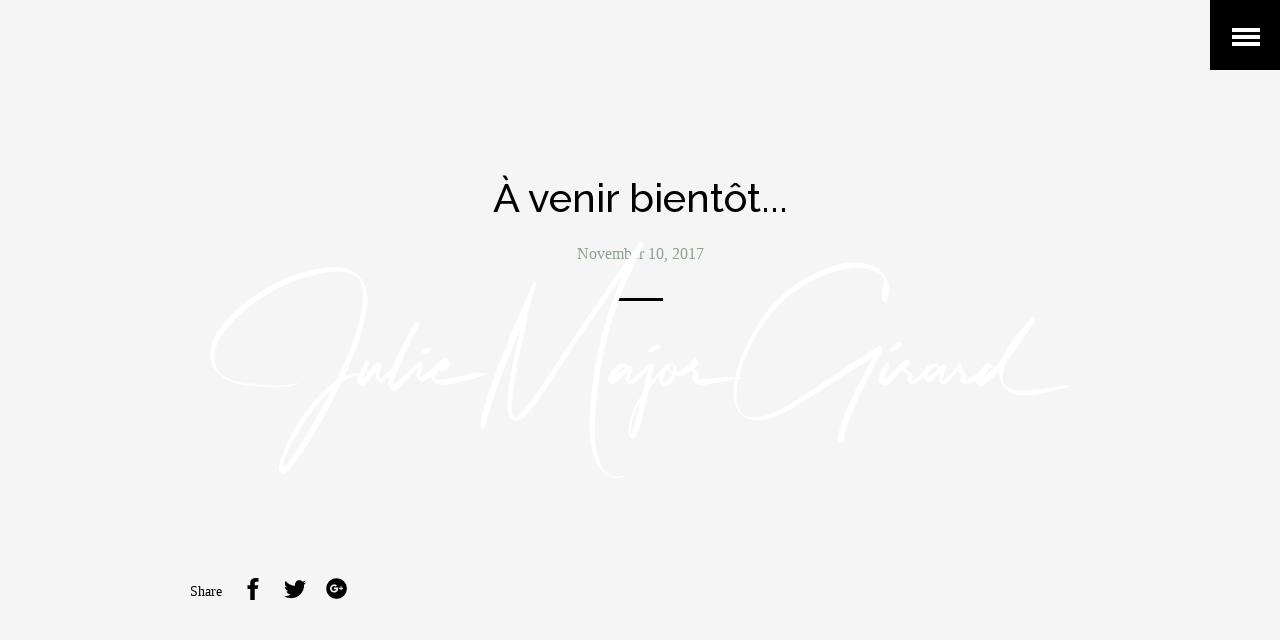

--- FILE ---
content_type: text/css
request_url: https://juliemajorgirard.ca/cdn/shop/t/2/assets/theme.scss.css?v=113370056211334641271659620098
body_size: 15468
content:
/*!
 *  1.1. Reset
*/html,body,div,span,applet,object,iframe,h1,.h1,h2,.h2,h3,.h3,h4,.h4,h5,.h5,h6,.h6,p,blockquote,pre,a,abbr,acronym,address,big,cite,code,del,dfn,em,img,ins,kbd,q,s,samp,small,strike,strong,sub,sup,tt,var,b,u,i,center,dl,dt,dd,ol,ul,li,fieldset,form,label,legend,table,caption,tbody,tfoot,thead,tr,th,td,article,aside,canvas,details,embed,figure,figcaption,footer,header,hgroup,menu,nav,output,ruby,section,summary,time,mark,audio,video{border:0;font-size:100%;font:inherit;vertical-align:baseline;margin:0;padding:0}article,aside,details,figcaption,figure,footer,header,hgroup,menu,nav,section,canvas,main{display:block}body{line-height:1}ol,ul{list-style:none}blockquote,q{quotes:none}blockquote:before,blockquote:after,q:before,q:after{content:none}table{border-collapse:collapse;border-spacing:0}a{text-decoration:none}/*!
 *  1.2. Variables
*//*!
 *  1.3. Mixins
*/a,.nav-bar li a,.nav-bar li .btn__account a,svg,.btn,.video-overlay,.flexslider .slides img,.flex-control-nav li a,.jumpstart-accordion h3,.jumpstart-accordion .h3,.article,.article__title{-webkit-transition:color 60ms linear,background-color 60ms linear,fill 60ms linear,60ms opacity linear;transition:color 60ms linear,background-color 60ms linear,fill 60ms linear,60ms opacity linear}.header__custom hr:after,.home-section-title:after{content:"";display:block;width:45px;height:3px;background:#000;margin-top:25px}.text-center .header__custom hr:after,.header__custom .text-center hr:after,.text-center .home-section-title:after{margin-left:auto;margin-right:auto}@-webkit-keyframes sk-scaleout{0%{-webkit-transform:scale(0)}to{-webkit-transform:scale(1);opacity:0}}@keyframes sk-scaleout{0%{-webkit-transform:scale(0);transform:scale(0)}to{-webkit-transform:scale(1);transform:scale(1);opacity:0}}/*!
 *  1.4. Grid
*/.grid-margins{margin-top:-80px!important}.grid-margins>.grid__item{margin-top:80px}@media screen and (max-width: 767px){.grid-margins{margin-top:-65px!important}.grid-margins>.grid__item{margin-top:65px}}@media screen and (max-width: 480px){.grid-margins{margin-top:-50px!important}.grid-margins>.grid__item{margin-top:50px}}.grid,.grid--rev,.grid--full,.grid-uniform{*zoom: 1}.grid:before,.grid--rev:before,.grid--full:before,.grid:after,.grid--rev:after,.grid--full:after,.grid-uniform:before,.grid-uniform:after{content:" ";display:table}.grid:after,.grid--rev:after,.grid--full:after,.grid-uniform:after{clear:both}.grid__item.clear{clear:both}.grid,.grid--rev,.grid--full,.grid-uniform{list-style:none;padding:0;margin:0 0 0 -8%}.grid.small-gutter,.small-gutter.grid--rev,.small-gutter.grid--full,.grid-uniform.small-gutter{margin-left:-4.5%}.grid__item{box-sizing:border-box;float:left;min-height:1px;padding-left:8%;vertical-align:top;width:100%}.small-gutter .grid__item{padding-left:4.5%}.grid--rev{direction:rtl;text-align:left}.grid--rev>.grid__item{direction:ltr;text-align:left;float:right}.grid--full{margin-left:0}.grid--full>.grid__item{padding-left:0}.one-whole{width:100%}.one-half{width:50%}.one-third{width:33.333%}.two-thirds{width:66.666%}.one-quarter{width:25%}.two-quarters{width:50%}.three-quarters{width:75%}.one-fifth{width:20%}.two-fifths{width:40%}.three-fifths{width:60%}.four-fifths{width:80%}.one-sixth{width:16.666%}.two-sixths{width:33.333%}.three-sixths{width:50%}.four-sixths{width:66.666%}.five-sixths{width:83.333%}.one-eighth{width:12.5%}.two-eighths{width:25%}.three-eighths{width:37.5%}.four-eighths{width:50%}.five-eighths{width:62.5%}.six-eighths{width:75%}.seven-eighths{width:87.5%}.one-tenth{width:10%}.two-tenths{width:20%}.three-tenths{width:30%}.four-tenths{width:40%}.five-tenths{width:50%}.six-tenths{width:60%}.seven-tenths{width:70%}.eight-tenths{width:80%}.nine-tenths{width:90%}.one-twelfth{width:8.333%}.two-twelfths{width:16.666%}.three-twelfths{width:25%}.four-twelfths{width:33.333%}.five-twelfths{width:41.666%}.six-twelfths{width:50%}.seven-twelfths{width:58.333%}.eight-twelfths{width:66.666%}.nine-twelfths{width:75%}.ten-twelfths{width:83.333%}.eleven-twelfths{width:91.666%}.show{display:block!important}.hide{display:none!important}.text-left{text-align:left!important}.text-right{text-align:right!important}.text-center{text-align:center!important}.left{float:left!important}.right{float:right!important}.center{float:none!important;margin-left:auto!important;margin-right:auto!important}@media only screen and (max-width: 480px){.small--one-whole{width:100%}.small--one-half{width:50%}.small--one-third{width:33.333%}.small--two-thirds{width:66.666%}.small--one-quarter{width:25%}.small--two-quarters{width:50%}.small--three-quarters{width:75%}.small--one-fifth{width:20%}.small--two-fifths{width:40%}.small--three-fifths{width:60%}.small--four-fifths{width:80%}.small--one-sixth{width:16.666%}.small--two-sixths{width:33.333%}.small--three-sixths{width:50%}.small--four-sixths{width:66.666%}.small--five-sixths{width:83.333%}.small--one-eighth{width:12.5%}.small--two-eighths{width:25%}.small--three-eighths{width:37.5%}.small--four-eighths{width:50%}.small--five-eighths{width:62.5%}.small--six-eighths{width:75%}.small--seven-eighths{width:87.5%}.small--one-tenth{width:10%}.small--two-tenths{width:20%}.small--three-tenths{width:30%}.small--four-tenths{width:40%}.small--five-tenths{width:50%}.small--six-tenths{width:60%}.small--seven-tenths{width:70%}.small--eight-tenths{width:80%}.small--nine-tenths{width:90%}.small--one-twelfth{width:8.333%}.small--two-twelfths{width:16.666%}.small--three-twelfths{width:25%}.small--four-twelfths{width:33.333%}.small--five-twelfths{width:41.666%}.small--six-twelfths{width:50%}.small--seven-twelfths{width:58.333%}.small--eight-twelfths{width:66.666%}.small--nine-twelfths{width:75%}.small--ten-twelfths{width:83.333%}.small--eleven-twelfths{width:91.666%}.small--show{display:block!important}.small--hide{display:none!important}.small--text-left{text-align:left!important}.small--text-right{text-align:right!important}.small--text-center{text-align:center!important}.small--left{float:left!important}.small--right{float:right!important}.small--center{float:none!important;margin-left:auto!important;margin-right:auto!important}.grid-uniform .small--one-half:nth-child(odd),.grid-uniform .small--one-third:nth-child(3n+1),.grid-uniform .small--one-quarter:nth-child(4n+1),.grid-uniform .small--one-fifth:nth-child(5n+1),.grid-uniform .small--one-sixth:nth-child(6n+1),.grid-uniform .small--two-sixths:nth-child(3n+1),.grid-uniform .small--three-sixths:nth-child(odd),.grid-uniform .small--two-eighths:nth-child(4n+1),.grid-uniform .small--four-eighths:nth-child(odd),.grid-uniform .small--five-tenths:nth-child(odd),.grid-uniform .small--one-twelfth:nth-child(12n+1),.grid-uniform .small--two-twelfths:nth-child(6n+1),.grid-uniform .small--three-twelfths:nth-child(4n+1),.grid-uniform .small--four-twelfths:nth-child(3n+1),.grid-uniform .small--six-twelfths:nth-child(odd),.grid-margins .small--one-half:nth-child(odd),.grid-margins .small--one-third:nth-child(3n+1),.grid-margins .small--one-quarter:nth-child(4n+1),.grid-margins .small--one-fifth:nth-child(5n+1),.grid-margins .small--one-sixth:nth-child(6n+1),.grid-margins .small--two-sixths:nth-child(3n+1),.grid-margins .small--three-sixths:nth-child(odd),.grid-margins .small--two-eighths:nth-child(4n+1),.grid-margins .small--four-eighths:nth-child(odd),.grid-margins .small--five-tenths:nth-child(odd),.grid-margins .small--one-twelfth:nth-child(12n+1),.grid-margins .small--two-twelfths:nth-child(6n+1),.grid-margins .small--three-twelfths:nth-child(4n+1),.grid-margins .small--four-twelfths:nth-child(3n+1),.grid-margins .small--six-twelfths:nth-child(odd){clear:both}}@media only screen and (min-width: 481px) and (max-width: 767px){.medium--one-whole{width:100%}.medium--one-half{width:50%}.medium--one-third{width:33.333%}.medium--two-thirds{width:66.666%}.medium--one-quarter{width:25%}.medium--two-quarters{width:50%}.medium--three-quarters{width:75%}.medium--one-fifth{width:20%}.medium--two-fifths{width:40%}.medium--three-fifths{width:60%}.medium--four-fifths{width:80%}.medium--one-sixth{width:16.666%}.medium--two-sixths{width:33.333%}.medium--three-sixths{width:50%}.medium--four-sixths{width:66.666%}.medium--five-sixths{width:83.333%}.medium--one-eighth{width:12.5%}.medium--two-eighths{width:25%}.medium--three-eighths{width:37.5%}.medium--four-eighths{width:50%}.medium--five-eighths{width:62.5%}.medium--six-eighths{width:75%}.medium--seven-eighths{width:87.5%}.medium--one-tenth{width:10%}.medium--two-tenths{width:20%}.medium--three-tenths{width:30%}.medium--four-tenths{width:40%}.medium--five-tenths{width:50%}.medium--six-tenths{width:60%}.medium--seven-tenths{width:70%}.medium--eight-tenths{width:80%}.medium--nine-tenths{width:90%}.medium--one-twelfth{width:8.333%}.medium--two-twelfths{width:16.666%}.medium--three-twelfths{width:25%}.medium--four-twelfths{width:33.333%}.medium--five-twelfths{width:41.666%}.medium--six-twelfths{width:50%}.medium--seven-twelfths{width:58.333%}.medium--eight-twelfths{width:66.666%}.medium--nine-twelfths{width:75%}.medium--ten-twelfths{width:83.333%}.medium--eleven-twelfths{width:91.666%}.medium--show{display:block!important}.medium--hide{display:none!important}.medium--text-left{text-align:left!important}.medium--text-right{text-align:right!important}.medium--text-center{text-align:center!important}.medium--left{float:left!important}.medium--right{float:right!important}.medium--center{float:none!important;margin-left:auto!important;margin-right:auto!important}.grid-uniform .medium--one-half:nth-child(odd),.grid-uniform .medium--one-third:nth-child(3n+1),.grid-uniform .medium--one-quarter:nth-child(4n+1),.grid-uniform .medium--one-fifth:nth-child(5n+1),.grid-uniform .medium--one-sixth:nth-child(6n+1),.grid-uniform .medium--two-sixths:nth-child(3n+1),.grid-uniform .medium--three-sixths:nth-child(odd),.grid-uniform .medium--two-eighths:nth-child(4n+1),.grid-uniform .medium--four-eighths:nth-child(odd),.grid-uniform .medium--five-tenths:nth-child(odd),.grid-uniform .medium--one-twelfth:nth-child(12n+1),.grid-uniform .medium--two-twelfths:nth-child(6n+1),.grid-uniform .medium--three-twelfths:nth-child(4n+1),.grid-uniform .medium--four-twelfths:nth-child(3n+1),.grid-uniform .medium--six-twelfths:nth-child(odd),.grid-margins .medium--one-half:nth-child(odd),.grid-margins .medium--one-third:nth-child(3n+1),.grid-margins .medium--one-quarter:nth-child(4n+1),.grid-margins .medium--one-fifth:nth-child(5n+1),.grid-margins .medium--one-sixth:nth-child(6n+1),.grid-margins .medium--two-sixths:nth-child(3n+1),.grid-margins .medium--three-sixths:nth-child(odd),.grid-margins .medium--two-eighths:nth-child(4n+1),.grid-margins .medium--four-eighths:nth-child(odd),.grid-margins .medium--five-tenths:nth-child(odd),.grid-margins .medium--one-twelfth:nth-child(12n+1),.grid-margins .medium--two-twelfths:nth-child(6n+1),.grid-margins .medium--three-twelfths:nth-child(4n+1),.grid-margins .medium--four-twelfths:nth-child(3n+1),.grid-margins .medium--six-twelfths:nth-child(odd){clear:both}}@media only screen and (max-width: 767px){.medium-down--one-whole{width:100%}.medium-down--one-half{width:50%}.medium-down--one-third{width:33.333%}.medium-down--two-thirds{width:66.666%}.medium-down--one-quarter{width:25%}.medium-down--two-quarters{width:50%}.medium-down--three-quarters{width:75%}.medium-down--one-fifth{width:20%}.medium-down--two-fifths{width:40%}.medium-down--three-fifths{width:60%}.medium-down--four-fifths{width:80%}.medium-down--one-sixth{width:16.666%}.medium-down--two-sixths{width:33.333%}.medium-down--three-sixths{width:50%}.medium-down--four-sixths{width:66.666%}.medium-down--five-sixths{width:83.333%}.medium-down--one-eighth{width:12.5%}.medium-down--two-eighths{width:25%}.medium-down--three-eighths{width:37.5%}.medium-down--four-eighths{width:50%}.medium-down--five-eighths{width:62.5%}.medium-down--six-eighths{width:75%}.medium-down--seven-eighths{width:87.5%}.medium-down--one-tenth{width:10%}.medium-down--two-tenths{width:20%}.medium-down--three-tenths{width:30%}.medium-down--four-tenths{width:40%}.medium-down--five-tenths{width:50%}.medium-down--six-tenths{width:60%}.medium-down--seven-tenths{width:70%}.medium-down--eight-tenths{width:80%}.medium-down--nine-tenths{width:90%}.medium-down--one-twelfth{width:8.333%}.medium-down--two-twelfths{width:16.666%}.medium-down--three-twelfths{width:25%}.medium-down--four-twelfths{width:33.333%}.medium-down--five-twelfths{width:41.666%}.medium-down--six-twelfths{width:50%}.medium-down--seven-twelfths{width:58.333%}.medium-down--eight-twelfths{width:66.666%}.medium-down--nine-twelfths{width:75%}.medium-down--ten-twelfths{width:83.333%}.medium-down--eleven-twelfths{width:91.666%}.medium-down--show{display:block!important}.medium-down--hide{display:none!important}.medium-down--text-left{text-align:left!important}.medium-down--text-right{text-align:right!important}.medium-down--text-center{text-align:center!important}.medium-down--left{float:left!important}.medium-down--right{float:right!important}.medium-down--center{float:none!important;margin-left:auto!important;margin-right:auto!important}.grid-uniform .medium-down--one-half:nth-child(odd),.grid-uniform .medium-down--one-third:nth-child(3n+1),.grid-uniform .medium-down--one-quarter:nth-child(4n+1),.grid-uniform .medium-down--one-fifth:nth-child(5n+1),.grid-uniform .medium-down--one-sixth:nth-child(6n+1),.grid-uniform .medium-down--two-sixths:nth-child(3n+1),.grid-uniform .medium-down--three-sixths:nth-child(odd),.grid-uniform .medium-down--two-eighths:nth-child(4n+1),.grid-uniform .medium-down--four-eighths:nth-child(odd),.grid-uniform .medium-down--five-tenths:nth-child(odd),.grid-uniform .medium-down--one-twelfth:nth-child(12n+1),.grid-uniform .medium-down--two-twelfths:nth-child(6n+1),.grid-uniform .medium-down--three-twelfths:nth-child(4n+1),.grid-uniform .medium-down--four-twelfths:nth-child(3n+1),.grid-uniform .medium-down--six-twelfths:nth-child(odd),.grid-margins .medium-down--one-half:nth-child(odd),.grid-margins .medium-down--one-third:nth-child(3n+1),.grid-margins .medium-down--one-quarter:nth-child(4n+1),.grid-margins .medium-down--one-fifth:nth-child(5n+1),.grid-margins .medium-down--one-sixth:nth-child(6n+1),.grid-margins .medium-down--two-sixths:nth-child(3n+1),.grid-margins .medium-down--three-sixths:nth-child(odd),.grid-margins .medium-down--two-eighths:nth-child(4n+1),.grid-margins .medium-down--four-eighths:nth-child(odd),.grid-margins .medium-down--five-tenths:nth-child(odd),.grid-margins .medium-down--one-twelfth:nth-child(12n+1),.grid-margins .medium-down--two-twelfths:nth-child(6n+1),.grid-margins .medium-down--three-twelfths:nth-child(4n+1),.grid-margins .medium-down--four-twelfths:nth-child(3n+1),.grid-margins .medium-down--six-twelfths:nth-child(odd){clear:both}}@media only screen and (min-width: 768px){.large--one-whole{width:100%}.large--one-half{width:50%}.large--one-third{width:33.333%}.large--two-thirds{width:66.666%}.large--one-quarter{width:25%}.large--two-quarters{width:50%}.large--three-quarters{width:75%}.large--one-fifth{width:20%}.large--two-fifths{width:40%}.large--three-fifths{width:60%}.large--four-fifths{width:80%}.large--one-sixth{width:16.666%}.large--two-sixths{width:33.333%}.large--three-sixths{width:50%}.large--four-sixths{width:66.666%}.large--five-sixths{width:83.333%}.large--one-eighth{width:12.5%}.large--two-eighths{width:25%}.large--three-eighths{width:37.5%}.large--four-eighths{width:50%}.large--five-eighths{width:62.5%}.large--six-eighths{width:75%}.large--seven-eighths{width:87.5%}.large--one-tenth{width:10%}.large--two-tenths{width:20%}.large--three-tenths{width:30%}.large--four-tenths{width:40%}.large--five-tenths{width:50%}.large--six-tenths{width:60%}.large--seven-tenths{width:70%}.large--eight-tenths{width:80%}.large--nine-tenths{width:90%}.large--one-twelfth{width:8.333%}.large--two-twelfths{width:16.666%}.large--three-twelfths{width:25%}.large--four-twelfths{width:33.333%}.large--five-twelfths{width:41.666%}.large--six-twelfths{width:50%}.large--seven-twelfths{width:58.333%}.large--eight-twelfths{width:66.666%}.large--nine-twelfths{width:75%}.large--ten-twelfths{width:83.333%}.large--eleven-twelfths{width:91.666%}.large--show{display:block!important}.large--hide{display:none!important}.large--text-left{text-align:left!important}.large--text-right{text-align:right!important}.large--text-center{text-align:center!important}.large--left{float:left!important}.large--right{float:right!important}.large--center{float:none!important;margin-left:auto!important;margin-right:auto!important}.grid-uniform .large--one-half:nth-child(odd),.grid-uniform .large--one-third:nth-child(3n+1),.grid-uniform .large--one-quarter:nth-child(4n+1),.grid-uniform .large--one-fifth:nth-child(5n+1),.grid-uniform .large--one-sixth:nth-child(6n+1),.grid-uniform .large--two-sixths:nth-child(3n+1),.grid-uniform .large--three-sixths:nth-child(odd),.grid-uniform .large--two-eighths:nth-child(4n+1),.grid-uniform .large--four-eighths:nth-child(odd),.grid-uniform .large--five-tenths:nth-child(odd),.grid-uniform .large--one-twelfth:nth-child(12n+1),.grid-uniform .large--two-twelfths:nth-child(6n+1),.grid-uniform .large--three-twelfths:nth-child(4n+1),.grid-uniform .large--four-twelfths:nth-child(3n+1),.grid-uniform .large--six-twelfths:nth-child(odd),.grid-margins .large--one-half:nth-child(odd),.grid-margins .large--one-third:nth-child(3n+1),.grid-margins .large--one-quarter:nth-child(4n+1),.grid-margins .large--one-fifth:nth-child(5n+1),.grid-margins .large--one-sixth:nth-child(6n+1),.grid-margins .large--two-sixths:nth-child(3n+1),.grid-margins .large--three-sixths:nth-child(odd),.grid-margins .large--two-eighths:nth-child(4n+1),.grid-margins .large--four-eighths:nth-child(odd),.grid-margins .large--five-tenths:nth-child(odd),.grid-margins .large--one-twelfth:nth-child(12n+1),.grid-margins .large--two-twelfths:nth-child(6n+1),.grid-margins .large--three-twelfths:nth-child(4n+1),.grid-margins .large--four-twelfths:nth-child(3n+1),.grid-margins .large--six-twelfths:nth-child(odd){clear:both}}[class*=push--]{position:relative}.push--one-whole{left:100%}.push--one-half{left:50%}.push--one-third{left:33.333%}.push--two-thirds{left:66.666%}.push--one-quarter{left:25%}.push--two-quarters{left:50%}.push--three-quarters{left:75%}.push--one-fifth{left:20%}.push--two-fifths{left:40%}.push--three-fifths{left:60%}.push--four-fifths{left:80%}.push--one-sixth{left:16.666%}.push--two-sixths{left:33.333%}.push--three-sixths{left:50%}.push--four-sixths{left:66.666%}.push--five-sixths{left:83.333%}.push--one-eighth{left:12.5%}.push--two-eighths{left:25%}.push--three-eighths{left:37.5%}.push--four-eighths{left:50%}.push--five-eighths{left:62.5%}.push--six-eighths{left:75%}.push--seven-eighths{left:87.5%}.push--one-tenth{left:10%}.push--two-tenths{left:20%}.push--three-tenths{left:30%}.push--four-tenths{left:40%}.push--five-tenths{left:50%}.push--six-tenths{left:60%}.push--seven-tenths{left:70%}.push--eight-tenths{left:80%}.push--nine-tenths{left:90%}.push--one-twelfth{left:8.333%}.push--two-twelfths{left:16.666%}.push--three-twelfths{left:25%}.push--four-twelfths{left:33.333%}.push--five-twelfths{left:41.666%}.push--six-twelfths{left:50%}.push--seven-twelfths{left:58.333%}.push--eight-twelfths{left:66.666%}.push--nine-twelfths{left:75%}.push--ten-twelfths{left:83.333%}.push--eleven-twelfths{left:91.666%}@media only screen and (min-width: 481px) and (max-width: 767px){.push--medium--one-whole{left:100%}.push--medium--one-half{left:50%}.push--medium--one-third{left:33.333%}.push--medium--two-thirds{left:66.666%}.push--medium--one-quarter{left:25%}.push--medium--two-quarters{left:50%}.push--medium--three-quarters{left:75%}.push--medium--one-fifth{left:20%}.push--medium--two-fifths{left:40%}.push--medium--three-fifths{left:60%}.push--medium--four-fifths{left:80%}.push--medium--one-sixth{left:16.666%}.push--medium--two-sixths{left:33.333%}.push--medium--three-sixths{left:50%}.push--medium--four-sixths{left:66.666%}.push--medium--five-sixths{left:83.333%}.push--medium--one-eighth{left:12.5%}.push--medium--two-eighths{left:25%}.push--medium--three-eighths{left:37.5%}.push--medium--four-eighths{left:50%}.push--medium--five-eighths{left:62.5%}.push--medium--six-eighths{left:75%}.push--medium--seven-eighths{left:87.5%}.push--medium--one-tenth{left:10%}.push--medium--two-tenths{left:20%}.push--medium--three-tenths{left:30%}.push--medium--four-tenths{left:40%}.push--medium--five-tenths{left:50%}.push--medium--six-tenths{left:60%}.push--medium--seven-tenths{left:70%}.push--medium--eight-tenths{left:80%}.push--medium--nine-tenths{left:90%}.push--medium--one-twelfth{left:8.333%}.push--medium--two-twelfths{left:16.666%}.push--medium--three-twelfths{left:25%}.push--medium--four-twelfths{left:33.333%}.push--medium--five-twelfths{left:41.666%}.push--medium--six-twelfths{left:50%}.push--medium--seven-twelfths{left:58.333%}.push--medium--eight-twelfths{left:66.666%}.push--medium--nine-twelfths{left:75%}.push--medium--ten-twelfths{left:83.333%}.push--medium--eleven-twelfths{left:91.666%}}@media only screen and (max-width: 767px){.push--medium-down--one-whole{left:100%}.push--medium-down--one-half{left:50%}.push--medium-down--one-third{left:33.333%}.push--medium-down--two-thirds{left:66.666%}.push--medium-down--one-quarter{left:25%}.push--medium-down--two-quarters{left:50%}.push--medium-down--three-quarters{left:75%}.push--medium-down--one-fifth{left:20%}.push--medium-down--two-fifths{left:40%}.push--medium-down--three-fifths{left:60%}.push--medium-down--four-fifths{left:80%}.push--medium-down--one-sixth{left:16.666%}.push--medium-down--two-sixths{left:33.333%}.push--medium-down--three-sixths{left:50%}.push--medium-down--four-sixths{left:66.666%}.push--medium-down--five-sixths{left:83.333%}.push--medium-down--one-eighth{left:12.5%}.push--medium-down--two-eighths{left:25%}.push--medium-down--three-eighths{left:37.5%}.push--medium-down--four-eighths{left:50%}.push--medium-down--five-eighths{left:62.5%}.push--medium-down--six-eighths{left:75%}.push--medium-down--seven-eighths{left:87.5%}.push--medium-down--one-tenth{left:10%}.push--medium-down--two-tenths{left:20%}.push--medium-down--three-tenths{left:30%}.push--medium-down--four-tenths{left:40%}.push--medium-down--five-tenths{left:50%}.push--medium-down--six-tenths{left:60%}.push--medium-down--seven-tenths{left:70%}.push--medium-down--eight-tenths{left:80%}.push--medium-down--nine-tenths{left:90%}.push--medium-down--one-twelfth{left:8.333%}.push--medium-down--two-twelfths{left:16.666%}.push--medium-down--three-twelfths{left:25%}.push--medium-down--four-twelfths{left:33.333%}.push--medium-down--five-twelfths{left:41.666%}.push--medium-down--six-twelfths{left:50%}.push--medium-down--seven-twelfths{left:58.333%}.push--medium-down--eight-twelfths{left:66.666%}.push--medium-down--nine-twelfths{left:75%}.push--medium-down--ten-twelfths{left:83.333%}.push--medium-down--eleven-twelfths{left:91.666%}}@media only screen and (min-width: 768px){.push--large--one-whole{left:100%}.push--large--one-half{left:50%}.push--large--one-third{left:33.333%}.push--large--two-thirds{left:66.666%}.push--large--one-quarter{left:25%}.push--large--two-quarters{left:50%}.push--large--three-quarters{left:75%}.push--large--one-fifth{left:20%}.push--large--two-fifths{left:40%}.push--large--three-fifths{left:60%}.push--large--four-fifths{left:80%}.push--large--one-sixth{left:16.666%}.push--large--two-sixths{left:33.333%}.push--large--three-sixths{left:50%}.push--large--four-sixths{left:66.666%}.push--large--five-sixths{left:83.333%}.push--large--one-eighth{left:12.5%}.push--large--two-eighths{left:25%}.push--large--three-eighths{left:37.5%}.push--large--four-eighths{left:50%}.push--large--five-eighths{left:62.5%}.push--large--six-eighths{left:75%}.push--large--seven-eighths{left:87.5%}.push--large--one-tenth{left:10%}.push--large--two-tenths{left:20%}.push--large--three-tenths{left:30%}.push--large--four-tenths{left:40%}.push--large--five-tenths{left:50%}.push--large--six-tenths{left:60%}.push--large--seven-tenths{left:70%}.push--large--eight-tenths{left:80%}.push--large--nine-tenths{left:90%}.push--large--one-twelfth{left:8.333%}.push--large--two-twelfths{left:16.666%}.push--large--three-twelfths{left:25%}.push--large--four-twelfths{left:33.333%}.push--large--five-twelfths{left:41.666%}.push--large--six-twelfths{left:50%}.push--large--seven-twelfths{left:58.333%}.push--large--eight-twelfths{left:66.666%}.push--large--nine-twelfths{left:75%}.push--large--ten-twelfths{left:83.333%}.push--large--eleven-twelfths{left:91.666%}}[class*=pull--]{position:relative;margin-left:-8%!important}.pull--one-whole{right:100%}.pull--one-half{right:50%}.pull--one-third{right:33.333%}.pull--two-thirds{right:66.666%}.pull--one-quarter{right:25%}.pull--two-quarters{right:50%}.pull--three-quarters{right:75%}.pull--one-fifth{right:20%}.pull--two-fifths{right:40%}.pull--three-fifths{right:60%}.pull--four-fifths{right:80%}.pull--one-sixth{right:16.666%}.pull--two-sixths{right:33.333%}.pull--three-sixths{right:50%}.pull--four-sixths{right:66.666%}.pull--five-sixths{right:83.333%}.pull--one-eighth{right:12.5%}.pull--two-eighths{right:25%}.pull--three-eighths{right:37.5%}.pull--four-eighths{right:50%}.pull--five-eighths{right:62.5%}.pull--six-eighths{right:75%}.pull--seven-eighths{right:87.5%}.pull--one-tenth{right:10%}.pull--two-tenths{right:20%}.pull--three-tenths{right:30%}.pull--four-tenths{right:40%}.pull--five-tenths{right:50%}.pull--six-tenths{right:60%}.pull--seven-tenths{right:70%}.pull--eight-tenths{right:80%}.pull--nine-tenths{right:90%}.pull--one-twelfth{right:8.333%}.pull--two-twelfths{right:16.666%}.pull--three-twelfths{right:25%}.pull--four-twelfths{right:33.333%}.pull--five-twelfths{right:41.666%}.pull--six-twelfths{right:50%}.pull--seven-twelfths{right:58.333%}.pull--eight-twelfths{right:66.666%}.pull--nine-twelfths{right:75%}.pull--ten-twelfths{right:83.333%}.pull--eleven-twelfths{right:91.666%}@media only screen and (min-width: 481px) and (max-width: 767px){.pull--medium--one-whole{right:100%}.pull--medium--one-half{right:50%}.pull--medium--one-third{right:33.333%}.pull--medium--two-thirds{right:66.666%}.pull--medium--one-quarter{right:25%}.pull--medium--two-quarters{right:50%}.pull--medium--three-quarters{right:75%}.pull--medium--one-fifth{right:20%}.pull--medium--two-fifths{right:40%}.pull--medium--three-fifths{right:60%}.pull--medium--four-fifths{right:80%}.pull--medium--one-sixth{right:16.666%}.pull--medium--two-sixths{right:33.333%}.pull--medium--three-sixths{right:50%}.pull--medium--four-sixths{right:66.666%}.pull--medium--five-sixths{right:83.333%}.pull--medium--one-eighth{right:12.5%}.pull--medium--two-eighths{right:25%}.pull--medium--three-eighths{right:37.5%}.pull--medium--four-eighths{right:50%}.pull--medium--five-eighths{right:62.5%}.pull--medium--six-eighths{right:75%}.pull--medium--seven-eighths{right:87.5%}.pull--medium--one-tenth{right:10%}.pull--medium--two-tenths{right:20%}.pull--medium--three-tenths{right:30%}.pull--medium--four-tenths{right:40%}.pull--medium--five-tenths{right:50%}.pull--medium--six-tenths{right:60%}.pull--medium--seven-tenths{right:70%}.pull--medium--eight-tenths{right:80%}.pull--medium--nine-tenths{right:90%}.pull--medium--one-twelfth{right:8.333%}.pull--medium--two-twelfths{right:16.666%}.pull--medium--three-twelfths{right:25%}.pull--medium--four-twelfths{right:33.333%}.pull--medium--five-twelfths{right:41.666%}.pull--medium--six-twelfths{right:50%}.pull--medium--seven-twelfths{right:58.333%}.pull--medium--eight-twelfths{right:66.666%}.pull--medium--nine-twelfths{right:75%}.pull--medium--ten-twelfths{right:83.333%}.pull--medium--eleven-twelfths{right:91.666%}}@media only screen and (max-width: 767px){.pull--medium-down--one-whole{right:100%}.pull--medium-down--one-half{right:50%}.pull--medium-down--one-third{right:33.333%}.pull--medium-down--two-thirds{right:66.666%}.pull--medium-down--one-quarter{right:25%}.pull--medium-down--two-quarters{right:50%}.pull--medium-down--three-quarters{right:75%}.pull--medium-down--one-fifth{right:20%}.pull--medium-down--two-fifths{right:40%}.pull--medium-down--three-fifths{right:60%}.pull--medium-down--four-fifths{right:80%}.pull--medium-down--one-sixth{right:16.666%}.pull--medium-down--two-sixths{right:33.333%}.pull--medium-down--three-sixths{right:50%}.pull--medium-down--four-sixths{right:66.666%}.pull--medium-down--five-sixths{right:83.333%}.pull--medium-down--one-eighth{right:12.5%}.pull--medium-down--two-eighths{right:25%}.pull--medium-down--three-eighths{right:37.5%}.pull--medium-down--four-eighths{right:50%}.pull--medium-down--five-eighths{right:62.5%}.pull--medium-down--six-eighths{right:75%}.pull--medium-down--seven-eighths{right:87.5%}.pull--medium-down--one-tenth{right:10%}.pull--medium-down--two-tenths{right:20%}.pull--medium-down--three-tenths{right:30%}.pull--medium-down--four-tenths{right:40%}.pull--medium-down--five-tenths{right:50%}.pull--medium-down--six-tenths{right:60%}.pull--medium-down--seven-tenths{right:70%}.pull--medium-down--eight-tenths{right:80%}.pull--medium-down--nine-tenths{right:90%}.pull--medium-down--one-twelfth{right:8.333%}.pull--medium-down--two-twelfths{right:16.666%}.pull--medium-down--three-twelfths{right:25%}.pull--medium-down--four-twelfths{right:33.333%}.pull--medium-down--five-twelfths{right:41.666%}.pull--medium-down--six-twelfths{right:50%}.pull--medium-down--seven-twelfths{right:58.333%}.pull--medium-down--eight-twelfths{right:66.666%}.pull--medium-down--nine-twelfths{right:75%}.pull--medium-down--ten-twelfths{right:83.333%}.pull--medium-down--eleven-twelfths{right:91.666%}}@media only screen and (min-width: 768px){.pull--large--one-whole{right:100%}.pull--large--one-half{right:50%}.pull--large--one-third{right:33.333%}.pull--large--two-thirds{right:66.666%}.pull--large--one-quarter{right:25%}.pull--large--two-quarters{right:50%}.pull--large--three-quarters{right:75%}.pull--large--one-fifth{right:20%}.pull--large--two-fifths{right:40%}.pull--large--three-fifths{right:60%}.pull--large--four-fifths{right:80%}.pull--large--one-sixth{right:16.666%}.pull--large--two-sixths{right:33.333%}.pull--large--three-sixths{right:50%}.pull--large--four-sixths{right:66.666%}.pull--large--five-sixths{right:83.333%}.pull--large--one-eighth{right:12.5%}.pull--large--two-eighths{right:25%}.pull--large--three-eighths{right:37.5%}.pull--large--four-eighths{right:50%}.pull--large--five-eighths{right:62.5%}.pull--large--six-eighths{right:75%}.pull--large--seven-eighths{right:87.5%}.pull--large--one-tenth{right:10%}.pull--large--two-tenths{right:20%}.pull--large--three-tenths{right:30%}.pull--large--four-tenths{right:40%}.pull--large--five-tenths{right:50%}.pull--large--six-tenths{right:60%}.pull--large--seven-tenths{right:70%}.pull--large--eight-tenths{right:80%}.pull--large--nine-tenths{right:90%}.pull--large--one-twelfth{right:8.333%}.pull--large--two-twelfths{right:16.666%}.pull--large--three-twelfths{right:25%}.pull--large--four-twelfths{right:33.333%}.pull--large--five-twelfths{right:41.666%}.pull--large--six-twelfths{right:50%}.pull--large--seven-twelfths{right:58.333%}.pull--large--eight-twelfths{right:66.666%}.pull--large--nine-twelfths{right:75%}.pull--large--ten-twelfths{right:83.333%}.pull--large--eleven-twelfths{right:91.666%}}/*!
 *  1.5. Helper classes
*/.clearfix{*zoom: 1}.clearfix:before,.clearfix:after{content:" ";display:table}.clearfix:after{clear:both}.hidden{display:none}.clear{clear:both}.fallback-text{position:absolute;overflow:hidden;clip:rect(0 0 0 0);height:1px;width:1px;margin:-1px;padding:0;border:0}*{box-sizing:border-box}.is-transitioning{display:block!important;visibility:visible!important}.display-table{display:table;table-layout:fixed;width:100%;height:100%;min-height:inherit}.display-table-cell{width:100%;display:table-cell;vertical-align:middle;float:none}@media screen and (min-width: 768px){.large--display-table{display:table;table-layout:fixed;width:100%;height:100%;min-height:inherit}.large--display-table-cell{width:100%;display:table-cell;vertical-align:middle;float:none}}.visually-hidden,.no-js img.lazyload,.no-js span.lazyload,.no-js div.lazyload{position:absolute;overflow:hidden;clip:rect(0 0 0 0);height:1px;width:1px;margin:-1px;padding:0;border:0}/*!
 *  1.6. Typography
*/body,input,textarea,button,select{font-size:14px;line-height:1.6;font-family:Garamond,Hoefler Text,serif;color:#000;font-weight:500;-webkit-font-smoothing:antialiased;-webkit-text-size-adjust:100%}h1,.h1,h2,.h2,h3,.h3,h4,.h4,h5,.h5,h6,.h6{display:block;font-family:Raleway,sans-serif;margin:0 0 .5em;line-height:1.4;color:#000}h1 a,.h1 a,h2 a,.h2 a,h3 a,.h3 a,h4 a,.h4 a,h5 a,.h5 a,h6 a,.h6 a{text-decoration:none;font-weight:inherit}h1,.h1{font-size:2.85714em}@media screen and (max-width: 767px){h1,.h1{font-size:2.28571em}}@media screen and (max-width: 480px){h1,.h1{font-size:1.57143em}}h2,.h2{font-size:2.42857em}@media screen and (max-width: 767px){h2,.h2{font-size:2em}}@media screen and (max-width: 480px){h2,.h2{font-size:1.57143em}}h3,.h3{font-size:1.71429em}@media screen and (max-width: 480px){h3,.h3{font-size:1.28571em}}h4,.h4{font-size:1.28571em}h5,.h5{font-size:1.14286em}h6,.h6{font-size:1em}p{margin:0 0 30px}p img{margin:0}em{font-style:italic}b,strong{font-weight:700}small{font-size:.9em}sup,sub{position:relative;font-size:60%;vertical-align:baseline}sup{top:-.5em}sub{bottom:-.5em}a,a:hover{color:#000}blockquote{font-size:1.125em;line-height:1.45;font-style:italic;margin:0 0 30px;padding:15px 30px;border-left:1px solid whitesmoke}blockquote p{margin-bottom:0}blockquote p+cite{margin-top:15px}blockquote cite{display:block;font-size:.75em}blockquote cite:before{content:"\2014  "}code,pre{background-color:#faf7f5;font-family:Consolas,monospace;font-size:1em;border:0 none;padding:0 2px;color:#51ab62}pre{overflow:auto;padding:15px;margin:0 0 30px}ul,ol{margin:0 0 15px 20px;padding:0}ol{list-style:decimal}ul ul,ul ol,ol ol,ol ul{margin:4px 0 5px 20px}li{margin-bottom:.25em}ul.square{list-style:square outside}ul.disc{list-style:disc outside}ol.alpha{list-style:lower-alpha outside}.no-bullets{list-style:none outside;margin-left:0}.inline-list{margin-left:0}.inline-list li{display:inline-block;margin-bottom:0}.rte ol,.rte ul{margin:0 0 25px 20px;padding:0;list-style-position:inside}.rte ol{list-style-type:decimal}.rte ol ol{list-style-type:lower-alpha}.rte ul{list-style-type:disc}.rte li{margin-bottom:0}.rte>*:last-child{margin-bottom:0}.text-center ol,.text-center ul{list-style-position:inside;margin-left:0}/*!
 *  2.1. General
*/html.js .supports-no-js{display:block}html.no-js .supports-no-js{display:none!important}body{width:100%;overflow-x:hidden;background-color:#f5f5f5}.main-content{display:block;overflow:hidden}.template-password .main-content{overflow:visible}.wrapper{max-width:1200px;margin:0 auto;position:relative;z-index:99;*zoom: 1}.wrapper:before,.wrapper:after{content:" ";display:table}.wrapper:after{clear:both}.wrapper.wrapper--margins{padding:120px 0 150px}.wrapper.wrapper--margins+.wrapper--margins{padding-top:0}.index-sections>.shopify-section:first-child .wrapper.wrapper--margins{padding:280px 0}@media screen and (max-width: 767px){.index-sections>.shopify-section:first-child .wrapper.wrapper--margins{padding:180px 0}}@media screen and (max-width: 480px){.index-sections>.shopify-section:first-child .wrapper.wrapper--margins{padding:150px 0 40px}}@media screen and (max-width: 1025px){.home-product .wrapper.wrapper--margins{padding-top:0}}.template-password .wrapper.wrapper--margins{padding-top:100px}.wrapper.wrapper--mini{max-width:900px;margin:auto}.wrapper.wrapper--center{max-width:340px;margin:auto!important}@media screen and (max-width: 400px){.wrapper.wrapper--center{margin:auto 30px!important}}@media screen and (max-width: 1400px){.wrapper{margin:0 100px}.wrapper.wrapper--margins{padding:120px 0 150px}}@media screen and (max-width: 1025px){.wrapper,.wrapper.wrapper--mini{margin:0 60px}.wrapper.wrapper--margins{padding:80px 0 110px}}@media screen and (max-width: 480px){.wrapper,.wrapper.wrapper--mini{margin:0 30px}.wrapper.wrapper--margins{padding:60px 0 50px}}/*!
 *  2.2. Header
*/.announcement-bar{position:relative;display:block;margin-bottom:0;text-align:center;text-decoration:none}.announcement-bar.mobile{margin-top:70px}.announcement-bar__message{font-weight:700;padding:10px 30px;margin-bottom:0}.site-header{position:absolute;z-index:9999;width:100%;height:100px}.site-header .wrapper{height:100%}.site-header.sticky{position:fixed;top:0;left:0;height:70px;-webkit-transform:translate3d(0,-70px,0);-ms-transform:translate3d(0,-70px,0);transform:translate3d(0,-70px,0);background:#fff;border-bottom:1px solid whitesmoke}.site-header.sticky.active{-webkit-transform:translate3d(0,0,0);-ms-transform:translate3d(0,0,0);transform:translateZ(0)}.site-header.sticky.animate{transition:transform .25s linear}.site-header.mobile{-webkit-transform:translate3d(0,0,0);-ms-transform:translate3d(0,0,0);transform:translateZ(0);height:70px}.site-header__logo{text-align:left;margin:0 auto!important;max-width:400px;font-size:1.85714em;position:absolute;left:0;top:0;height:100px;display:table}.site-header__logo.use-image{max-width:auto}.site-header__logo img{margin:0 auto}.site-header__logo a.site-header__logo-text{line-height:1.2;position:relative;top:0;display:table-cell;vertical-align:middle}.is-light .site-header__logo a.site-header__logo-text{color:#fff}.is-light .site-header__logo a.site-header__logo-text:hover,.is-light .created-by-js .site-header__logo a.site-header__logo-text,.is-light .sticky .site-header__logo a.site-header__logo-text,.created-by-js .site-header__logo a.site-header__logo-text:hover,.sticky .site-header__logo a.site-header__logo-text:hover{color:#000}@media screen and (max-width: 480px){.site-header__logo{max-width:calc(100% - 80px)}}.site-header__logo .logo--has-inverted{opacity:0;visibility:hidden;overflow:hidden;height:0;width:0}.created-by-js .site-header__logo .logo--has-inverted,.sticky .site-header__logo .logo--has-inverted{opacity:1;visibility:visible;overflow:visible;height:auto;width:auto}.created-by-js .site-header__logo .logo--inverted,.sticky .site-header__logo .logo--inverted{opacity:0;visibility:hidden;overflow:hidden;height:0;width:0}.sticky.site-header .site-header__logo{height:70px}.sticky.site-header .site-header__logo a{height:45px}.sticky.site-header .site-header__logo a.site-header__logo-text{font-size:.8em;position:relative;top:0}.sticky.site-header .site-header__logo img{max-height:100%;width:auto;margin:0}.sticky.site-header .site-header__logo.use-image{top:0;height:100%}.sticky.site-header .nav-bar{bottom:25px}.header__custom{background:#f5f5f5;text-align:center;padding-top:50px}.header__custom h1,.header__custom .h1{margin:0}.header__custom hr{position:absolute;left:50%;margin-left:-22px;border:none}.header__custom span{display:block;font-size:1.14286em;margin:15px 0 -5px}@media screen and (min-width: 480px){.header__custom span{margin:5px 0 -15px;font-size:1em;line-height:1.4}}.parallax-bg{position:relative;overflow:hidden}.prlx-bg{display:block;position:absolute;top:0;left:0;z-index:0;width:100%;height:100%;background-repeat:no-repeat;background-size:cover;background-position:center center}.prlx-bg.overlay-true:before{background:#fff;opacity:.8}.prlx-bg img{display:none}.prlx-txt{z-index:99;position:relative}/*!
 *  2.3. Navigation
*/.nav-bar{position:absolute;right:0;top:0;height:100%;display:table;-webkit-transform:translate3d(0px,0px,0px);-ms-transform:translate3d(0px,0px,0px);transform:translateZ(0)}.nav-bar:focus{outline:none}.nav-bar ul{*zoom: 1;margin:0}.nav-bar ul:before,.nav-bar ul:after{content:" ";display:table}.nav-bar ul:after{clear:both}.site-header--classic .nav-bar ul{display:table-cell;vertical-align:middle}.nav-bar li{float:left;font:.92857em Raleway,sans-serif;text-transform:uppercase;position:relative;margin:0 15px}.nav-bar li:last-child{margin-right:0}.nav-bar li a,.nav-bar li .btn__account a{padding:5px;position:relative;color:#000}.is-light .nav-bar li a,.is-light .nav-bar li .btn__account a{color:#fff}.is-dark .nav-bar li a,.is-dark .nav-bar li .btn__account a,.nav-bar li a:hover,.nav-bar li .btn__account a:hover,.is-light .created-by-js .nav-bar li a:hover,.is-light .created-by-js .nav-bar li .btn__account a:hover,.is-dark .created-by-js .nav-bar li a:hover,.is-dark .created-by-js .nav-bar li .btn__account a:hover{color:#000}.nav-bar li a:hover svg *,.nav-bar li .btn__account a:hover svg *{fill:#262626}.is-light .created-by-js .nav-bar li a,.is-light .created-by-js .nav-bar li .btn__account a,.is-dark .created-by-js .nav-bar li a,.is-dark .created-by-js .nav-bar li .btn__account a{color:#000}.nav-bar li a:after,.nav-bar li a.site-nav--active:after,.nav-bar li .btn__account a:after,.nav-bar li .btn__account a.site-nav--active:after{content:"";display:block;position:absolute;background:#000;width:calc(100% - 10px);bottom:0;left:5px;height:0;transition:.2s linear height}.nav-bar li a:hover:after,.nav-bar li a.site-nav--active:after,.nav-bar li .btn__account a:hover:after,.nav-bar li .btn__account a.site-nav--active:after{height:2px}.nav-bar li a.site-nav--active,.nav-bar li .btn__account a.site-nav--active{color:#000!important}.is-light .nav-bar li a.site-nav--active,.is-light .nav-bar li .btn__account a.site-nav--active{color:#fff!important}.is-dark .nav-bar li a.site-nav--active,.is-dark .nav-bar li .btn__account a.site-nav--active,.is-light .created-by-js .nav-bar li a.site-nav--active,.is-light .created-by-js .nav-bar li .btn__account a.site-nav--active,.is-dark .created-by-js .nav-bar li a.site-nav--active,.is-dark .created-by-js .nav-bar li .btn__account a.site-nav--active{color:#000!important}.nav-bar li a.site-nav--active:after,.nav-bar li .btn__account a.site-nav--active:after{background:#000}.is-light .nav-bar li a.site-nav--active:after,.is-light .nav-bar li .btn__account a.site-nav--active:after{background:#fff}.is-dark .nav-bar li a.site-nav--active:after,.is-dark .nav-bar li .btn__account a.site-nav--active:after{background:#000}.is-light .created-by-js .nav-bar li a.site-nav--active:after,.is-light .created-by-js .nav-bar li .btn__account a.site-nav--active:after{background:#000}.is-dark .created-by-js .nav-bar li a.site-nav--active:after,.is-dark .created-by-js .nav-bar li .btn__account a.site-nav--active:after{background:#000}.nav-bar li a.btn:after,.nav-bar li .btn__account a.btn:after{display:none}.is-light .nav-bar li a.btn--dark{color:#fff;border-color:#fff}.is-dark .nav-bar li a.btn--dark,.is-light .created-by-js .nav-bar li a.btn--dark,.is-dark .created-by-js .nav-bar li a.btn--dark{color:#000;border-color:#000}.is-light .nav-bar li a.btn--dark:hover{color:#000;background:#fff}.is-dark .nav-bar li a.btn--dark:hover,.is-light .created-by-js .nav-bar li a.btn--dark:hover,.is-dark .created-by-js .nav-bar li a.btn--dark:hover{color:#fff;background:#000}.nav-bar li.btn__buy{margin:-20px 0 0 30px;position:relative;top:10px;float:right;height:auto}.nav-bar li.btn__buy .btn--light{color:#fff;border-color:#fff}.nav-bar li.btn__buy .btn--light:hover{background:#fff;border-color:#fff;color:#000!important}.nav-bar li.btn__cart a{text-align:center;width:20px;display:inline-block;padding:0;font-size:.85714em;font-weight:700}.nav-bar li.btn__cart a:after{background:none}.nav-bar li.btn__cart .icon{position:absolute;top:-10px;left:0;display:block;width:20px}.nav-bar li.btn__cart svg{position:absolute;top:-10px;left:0}.nav-bar li.btn__cart .text{position:absolute;overflow:hidden;clip:rect(0 0 0 0);height:1px;width:1px;margin:-1px;padding:0;border:0}.nav-bar li.btn__account{height:16px}.nav-bar li.btn__account a{padding:0;top:-6px;position:relative}.nav-bar li.btn__account a:after{display:none!important}.nav-bar li.btn__account .text{position:absolute;overflow:hidden;clip:rect(0 0 0 0);height:1px;width:1px;margin:-1px;padding:0;border:0}.nav-bar .link-list{display:none}.site-header--drawer .nav-bar{position:fixed;width:370px;height:100%;top:0;right:0;background:#000;padding:75px;display:block;-webkit-transform:translate3d(370px,0px,0px);-ms-transform:translate3d(370px,0px,0px);transform:translate3d(370px,0,0)}.site-header--drawer .nav-bar.opened{-webkit-transform:translate3d(0px,0px,0px);-ms-transform:translate3d(0px,0px,0px);transform:translateZ(0)}.site-header--drawer .nav-bar.animate{transition:transform .2s linear}@media screen and (max-width: 767px){.site-header--drawer .nav-bar{padding:60px}}@media screen and (max-width: 370px){.site-header--drawer .nav-bar{width:100%}}.site-header--drawer .nav-bar ul{position:relative}.site-header--drawer .nav-bar li{text-transform:none;margin:0 0 18px;float:none}.site-header--drawer .nav-bar li a{color:#fff}.site-header--drawer .nav-bar li a:hover{color:#000}.site-header--drawer .nav-bar li a.site-nav--active{color:#fff!important}.site-header--drawer .nav-bar li a.site-nav--active:after{background:#fff!important}.site-header--drawer .nav-bar li>a.site-nav__link{font-size:1.57143em}.site-header--drawer .nav-bar li.btn__buy{font-size:1em;text-transform:uppercase;position:static;margin:0}.site-header--drawer .nav-bar li.btn__cart,.site-header--drawer .nav-bar li.btn__account{position:relative;width:100%;height:60px;border-top:1px solid #343434;border-bottom:1px solid #343434;margin:0 auto -1px}.site-header--drawer .nav-bar li.btn__cart a,.site-header--drawer .nav-bar li.btn__account a{width:100%;line-height:60px;color:#fff;display:inline-block;text-align:left}.site-header--drawer .nav-bar li.btn__cart a:before,.site-header--drawer .nav-bar li.btn__account a:before{top:21px;background:#fff}.site-header--drawer .nav-bar li.btn__cart .icon,.site-header--drawer .nav-bar li.btn__account .icon{line-height:1.3;top:24px;text-align:center}.site-header--drawer .nav-bar li.btn__cart .text,.site-header--drawer .nav-bar li.btn__account .text{display:inline;font-size:1.35em;position:relative;left:53px}.site-header--drawer .nav-bar li.btn__cart svg *,.site-header--drawer .nav-bar li.btn__account svg *{fill:#fff}.site-header--drawer .nav-bar li.btn__cart a:hover svg *,.site-header--drawer .nav-bar li.btn__cart a:hover,.site-header--drawer .nav-bar li.btn__account a:hover svg *,.site-header--drawer .nav-bar li.btn__account a:hover{fill:#000;color:#000}.site-header--drawer .nav-bar li.btn__account .text{font-size:1.157em;font-weight:700;position:relative;top:6px}.site-header--drawer .nav-bar li.btn__account .icon{position:absolute;top:22px}.site-header--drawer .nav-bar li:not(.btn__cart)+.btn__cart,.site-header--drawer .nav-bar li:not(.btn__cart)+.btn__account{margin-top:40px}.site-header--drawer .nav-bar .link-list{display:block;margin-top:35px}.site-header--drawer .nav-bar .link-list a{display:block;font-size:1.07143em;color:#bfbfbf;margin:10px 0;font-weight:600}.site-header--drawer .nav-bar .link-list a:hover{color:#000}.js .site-header--classic .site-nav,.js .site-header--classic .site-header__logo{opacity:0;-webkit-transition:opacity .15s ease-in;-moz-transition:opacity .15s ease-in}.no-js .site-header--classic .site-nav,.no-js .site-header--classic .site-header__logo{opacity:1}.sticky .site-nav,.sticky .site-header__logo{opacity:1!important}.site-header--classic #menu-opener{display:none}.lines-button{display:inline-block;padding:22px;transition:.3s;cursor:pointer;position:fixed;top:0;right:0;z-index:999999;background:#000;width:70px;height:70px}.lines-button:active{transition:0}.lines-button:hover .lines{-webkit-transform:scale(1.1);-ms-transform:scale(1.1);transform:scale(1.1);-webkit-transform-origin:center center;-ms-transform-origin:center center;transform-origin:center center}.lines{display:inline-block;width:28px;height:4px;transition:.3s;background:#fff;position:relative}.lines:before,.lines:after{display:inline-block;width:28px;height:4px;transition:.3s;background:#fff;position:absolute;left:0;content:"";-webkit-transform-original:2px center;-ms-transform-original:2px center;transform-original:2px center}.lines:before{top:7px}.lines:after{top:-7px}.lines-button.opened .lines{background:transparent}.lines-button.opened .lines:before,.lines-button.opened .lines:after{transform-origin:50% 50%;top:0;width:28px}.lines-button.opened .lines:before{-webkit-transform:rotate3d(0,0,1,45deg);-ms-transform:rotate3d(0,0,1,45deg);transform:rotate3d(0,0,1,45deg)}.lines-button.opened .lines:after{-webkit-transform:rotate3d(0,0,1,-45deg);-ms-transform:rotate3d(0,0,1,-45deg);transform:rotate3d(0,0,1,-45deg)}.site-nav__dropdown{display:block;opacity:0}.site-header--classic .site-nav__dropdown{position:absolute;top:20px;left:50%;width:100px;height:auto;margin-left:-50px;padding-top:5px;text-align:center}.site-header--classic .site-nav__dropdown>div{background:#eee;padding:12px 25px 10px;border-radius:3px;position:relative;top:5px}.site-header--classic .site-nav__dropdown .arrow{top:0;left:50%;border:solid transparent;content:" ";height:0;width:0;position:absolute;pointer-events:none;border-color:#eee0;border-bottom-color:#eee;border-width:5px;margin-left:-5px}.site-header--classic .site-nav__dropdown li{display:block;float:none;margin:10px 0}.is-light .site-header--classic .site-nav__dropdown li a,.is-dark .site-header--classic .site-nav__dropdown li a,.site-header--classic .site-nav__dropdown li a:hover{color:#000}.site-header--classic .site-nav__dropdown li a.site-nav--active{font-weight:700}.is-light .site-header--classic .site-nav__dropdown li a.site-nav--active,.is-dark .site-header--classic .site-nav__dropdown li a.site-nav--active{color:#000!important}.site-header--drawer .site-nav__dropdown{margin:0!important;width:auto!important;padding-top:10px}.site-header--drawer .site-nav__dropdown li{font-size:.75em;margin:10px 15px}.site-header--drawer .site-nav__dropdown .arrow{display:none}.site-header--classic li.site-nav--has-dropdown a:after{display:none!important}body.opened-drawer{overflow:hidden}body.opened-drawer .nav-bar{overflow-y:auto}/*!
 *  2.4. Footer
*/.site-footer{background-color:#000;color:#f5f5f5;padding:120px 0}.site-footer a{color:#f5f5f5}.site-footer a:hover{color:#000}.site-footer .site-header__logo{position:static;max-width:400px;margin-bottom:75px!important}.site-footer .site-header__logo a{margin:auto}.site-footer .site-header__logo a.site-header__logo-link{max-width:px;display:block}.site-footer .link-list a{font-size:1.07143em;line-height:1;font-weight:600;margin:0 15px}.site-footer .link-list+hr{display:block}.site-footer hr{max-width:500px;height:1px;background:#333;margin:19px auto 18px;border:none;display:none}.site-footer .copy{font-size:.89286em}.site-footer .copy>p{display:inline}.site-footer .copy>p:first-child:after{content:"."}@media screen and (max-width: 480px){.site-footer .copy>p{display:block;margin:0}.site-footer .copy>p:first-child:after{content:""}}.pay-icons{margin:15px 0}.pay-icons svg *{fill:currentColor!important}.social-footer{background-color:#f5f5f5;text-align:center;padding:20px}.social-footer.even{background-color:#f5f5f5}.social-footer .wrapper{margin:auto!important}@media screen and (min-width: 767px){.social-footer{min-height:120px}}@media screen and (max-width: 767px){.site-footer{padding:60px 0 50px}}.social-icons{margin:0}.social-icons li{margin:10px;vertical-align:middle;font-size:0;line-height:0;cursor:default}.social-icons li svg *{fill:#000}.social-icons li a:hover svg *{fill:#000}.social-icons li svg.google path{fill:#f5f5f5}.newsletter__label,.form--success{color:#f5f5f5;font-size:1.71429em;margin:0 0 30px}@media screen and (max-width: 480px){.newsletter__label,.form--success{font-size:1.28571em}}@media screen and (max-width: 480px){.newsletter__label,.newsletter__input{margin:0 0 30px}}.form--success{margin-top:10px}/*!
 *  2.5. Objects
*/table{width:100%;border-collapse:collapse;border-spacing:0;margin-bottom:30px}table.full{width:100%;margin-bottom:1em}.table-wrap{max-width:100%;overflow:auto;-webkit-overflow-scrolling:touch}th{font-weight:700}th,td{text-align:left;padding:15px;border:1px solid whitesmoke}@media screen and (max-width: 767px){.table--responsive thead{display:none}.table--responsive tr{display:block}.table--responsive tr,.table--responsive td{float:left;clear:both;width:100%}.table--responsive th,.table--responsive td{display:block;text-align:right;padding:15px}.table--responsive td:before{content:attr(data-label);float:left;text-align:center;font-size:12px;padding-right:10px}.table--responsive.cart-table img{margin:0 auto}.table--responsive.cart-table .js-qty{float:right}}@media screen and (max-width: 480px){.table--small-hide{display:none!important}.table__section+.table__section{position:relative;margin-top:10px;padding-top:15px}.table__section+.table__section:after{content:"";display:block;position:absolute;top:0;left:15px;right:15px;border-bottom:1px solid whitesmoke}}.media,.media-flex{overflow:hidden;_overflow:visible;zoom:1}.media-img{float:left;margin-right:30px}.media-img-right{float:right;margin-left:30px}.media-img img,.media-img-right img{display:block}img{border:0 none}svg:not(:root){overflow:hidden}.is-light svg{fill:#fff}.is-dark svg{fill:#000}.is-light .created-by-js svg{fill:#000}.is-dark .created-by-js svg{fill:#000}img,iframe{max-width:100%}p[style="text-align: center;"]:not(.centered-media) img,p[style="text-align: center;"]:not(.centered-media) iframe{max-width:none;width:1200px;margin:35px 0 0 -150px}img{height:auto;vertical-align:bottom}@media screen and (max-width: 1025px){.centered-media,.template-blog .article__img,.product__image{width:calc(100% + 120px)!important;margin-left:-60px!important}}@media screen and (max-width: 480px){.centered-media,.template-blog .article__img,.product__image{width:calc(100% + 60px)!important;margin-left:-30px!important}}.centered-media{width:1200px;margin:60px 0 60px -150px}.centered-media img,.centered-media iframe{max-width:none;width:100%;vertical-align:middle}@media screen and (max-width: 1300px){.centered-media{width:1100px;margin:50px 0 50px -100px}}@media screen and (max-width: 1200px){.centered-media{width:1000px;margin-left:-50px}}@media screen and (max-width: 480px){.centered-media{margin:35px 0 35px -30px!important}}.video-wrapper{position:relative;overflow:hidden;max-width:100%;padding-bottom:56.25%;height:0;height:auto}.video-wrapper iframe{position:absolute;top:0;left:0;width:100%;height:100%}.note,.errors{border-radius:5px;padding:11px 30px 10px;margin-bottom:30px;border:2px solid transparent;text-align:left;font-size:1.14286em;font-family:Raleway,sans-serif;display:inline-block}.note ul,.note ol,.errors ul,.errors ol{margin:0;list-style-position:inside}.note li:last-child,.errors li:last-child{margin-bottom:0}.note p,.errors p{margin-bottom:0}#Comments>.note,form>.note,#Comments>.errors,form>.errors{position:relative;top:-25px}.note{border-color:#f5f5f5}.form-success{color:#56ad6a;border-color:#56ad6a}.form-success a{color:#56ad6a;text-decoration:underline}.form-success a:hover{text-decoration:none}.form-error,.errors{color:#d02e2e;border-color:#d02e2e}.form-error a,.errors a{color:#d02e2e;text-decoration:underline}.form-error a:hover,.errors a:hover{text-decoration:none}/*!
 *  2.6. Forms
*/form{margin-bottom:0}@media screen and (max-width: 767px){input,textarea{font-size:16px}}input,textarea,button,select{padding:0;margin:0;-webkit-user-select:text;-moz-user-select:text;-ms-user-select:text;user-select:text}button{background:none;border:none;cursor:pointer}button,input,textarea{-webkit-appearance:none;-moz-appearance:none}button{background:none;border:none;display:inline-block;cursor:pointer}fieldset{border:1px solid whitesmoke;padding:15px}legend{border:0;padding:0}button,input[type=submit]{cursor:pointer}input,textarea,select{border:1px solid #d6d6d6;max-width:100%;padding:8px 20px;border-radius:2px;height:50px;font-size:16px;color:#000;background:transparent}input[disabled],input.disabled,textarea[disabled],textarea.disabled,select[disabled],select.disabled{cursor:default;background-color:#f6f6f6;border-color:#b6b6b6}input.input-full,textarea.input-full,select.input-full{width:100%}input[type=text]:focus,textarea:focus{border:1px solid #c2c2c2}textarea{height:200px;padding-top:10px}input[type=search]{width:300px;display:block;margin-bottom:20px}.text-center input[type=search]{margin-left:auto;margin-right:auto}.jumpstart-selector{position:relative}.jumpstart-selector .arrow{position:absolute;top:0;right:0;width:50px;height:50px;border-left:1px solid #d6d6d6;text-align:center;line-height:52px}.jumpstart-selector .arrow svg *{fill:#767676}.jumpstart-selector select{position:relative;z-index:9}input.qty-remove-defaults::-webkit-inner-spin-button,input.qty-remove-defaults::-webkit-outer-spin-button{-webkit-appearance:none;margin:0}input#Quantity{width:55px;float:left;border-radius:0;padding:0;text-align:center}.input-holder{position:relative;width:48px}.input-holder.minus{float:left;margin-right:-1px}.input-holder.minus input{border-radius:2px 0 0 2px}.input-holder.plus{float:right;margin-left:-1px}.input-holder.plus input{border-radius:0 2px 2px 0}.input-holder input{cursor:pointer;padding:23px}.input-holder button{border:1px solid #d6d6d6;width:100%;height:50px}.input-holder button.plus{border-radius:0 2px 2px 0}.input-holder button.minus{border-radius:2px 0 0 2px}.input-holder svg{position:absolute;top:17px;left:17px;width:13px;z-index:-1}.input-holder svg path{fill:#767676}input[type=checkbox],input[type=radio]{display:inline;margin:0 8px 0 0;padding:0;width:auto}input[type=checkbox]{-webkit-appearance:checkbox;-moz-appearance:checkbox}input[type=radio]{-webkit-appearance:radio;-moz-appearance:radio}input[type=image]{padding-left:0;padding-right:0}select{-webkit-appearance:none;-moz-appearance:none;appearance:none;padding-right:70px;text-indent:.01px;text-overflow:"";cursor:pointer}input.error,select.error,textarea.error{border-color:#d02e2e;background-color:#fff6f6;color:#d02e2e}label.error{color:#d02e2e}.form__row{width:calc(100% + 30px);margin-left:-15px;margin-top:10px;*zoom: 1}.form__row:before,.form__row:after{content:" ";display:table}.form__row:after{clear:both}.form__row .form__column,.form__row .selector-wrapper{padding:0 15px 30px;float:left}.form__row .form__column.third,.form__row .selector-wrapper.third{width:33.33%}.form__row .form__column.half,.form__row .selector-wrapper.half{width:50%}.form__row .form__column.twothird,.form__row .selector-wrapper.twothird{width:66.66%}.form__row .form__column.full,.form__row .selector-wrapper.full{width:100%}@media screen and (max-width: 767px){.form__row .form__column.third,.form__row .form__column.half,.form__row .form__column.twothird,.form__row .form__column.full,.form__row .selector-wrapper.third,.form__row .selector-wrapper.half,.form__row .selector-wrapper.twothird,.form__row .selector-wrapper.full{width:100%!important}}.form__row .form__column label,.form__row .selector-wrapper label{text-align:left}.hidden-label{position:absolute;height:0;width:0;margin-bottom:0;overflow:hidden;clip:rect(1px,1px,1px,1px)}label[for]{cursor:pointer}label{display:block;font-size:1.14286em;color:#8ba28e;margin-bottom:8px}input[type=checkbox]+label{display:inline-block;position:relative;top:-17px}.btn{font-family:Raleway,sans-serif;border-radius:2px;display:inline-block}.btn.btn--small{font-size:.92857em;height:35px;line-height:33px;padding:0 20px}.btn.btn--regular{font-size:1.14286em;height:50px;line-height:48px;padding:0 30px}.btn.btn--regular.newsletter__submit{padding:0}@media screen and (max-width: 480px){.btn.btn--regular:not([type=submit]){font-size:.92857em;height:42px;line-height:40px;padding:0 20px}}.btn.btn--large{font-size:1.14286em;height:60px;line-height:58px;padding:0 34px}@media screen and (max-width: 480px){.btn.btn--large:not([type=submit]){font-size:1.07143em;height:50px;line-height:48px;padding:0 30px}}.btn.btn--outline{background:transparent;border:2px solid}.btn.btn--outline.btn--color{color:#000;border-color:#000}.btn.btn--outline.btn--color:hover{background:#000}.btn.btn--outline.btn--dark{color:#000;border-color:#000}.btn.btn--outline.btn--dark:hover{background:#000}.btn.btn--outline.btn--light{color:#fff;border-color:#fff}.btn.btn--outline.btn--light:hover{background:#fff;color:#000!important}.btn.btn--outline:hover{color:#fff}.btn.btn--fill{color:#000;top:-1px;position:relative;border:none}.btn.btn--fill.btn--color,.btn.btn--fill.btn--color:hover,.btn.btn--fill.btn--dark,.btn.btn--fill.btn--dark:hover{background:#000}.btn.btn--disabled{pointer-events:none;cursor:default;background:transparent!important;border:2px solid #b3b3b3;color:#999}.btn.btn--disabled-alt{pointer-events:none;cursor:default;opacity:1;border:none}.btn.btn--next-to{display:inline-block;margin-right:15px}.pagination{margin:20px 0 50px}.pagination .btn{padding:0;width:35px;text-align:center}.pagination.text-center .btn{display:inline-block}.submit--helper{display:inline-block;position:relative;top:10px;left:25px}@media all and (max-width: 480px){.submit--helper{display:block;left:0}}.submit--helper span{display:block}.contact-form{margin-top:70px}.svg.social{width:22px;height:22px}/*!
 *  2.7 Blank states
*/.placeholder-svg{display:block;fill:#00000059;background-color:#0000001a;width:100%;height:100%;max-width:100%;max-height:100%;border:1px solid rgba(0,0,0,.2)}.placeholder-noblocks{padding:40px;text-align:center;max-width:100%;fill:#00000059}.placeholder-background{position:absolute;top:0;right:0;bottom:0;left:0;display:flex;justify-content:center}.placeholder-background .icon{border:0}.placeholder-background.imagebox{background-color:#000}.placeholder-background.imagebox svg.placeholder-image{fill:#ffffff59;border:0px;align-self:center;width:100%;height:100%}.image-bar__content .placeholder-svg{position:absolute;top:0;left:0}.clients-list .placeholder-svg{position:absolute;top:0;left:0;height:auto;vertical-align:middle;display:inline-block}.is-dark svg.placeholder-noblocks,.is-dark svg.placeholder-svg{fill:#00000059;color:#00000059}.is-light svg.placeholder-noblocks,.is-light svg.placeholder-svg{fill:#00000059;color:#00000059}.lazyload__image-wrapper{display:block;position:relative;margin:0 auto}.lazyload__image-wrapper img{display:block}.lazyload__image-wrapper img{display:block;width:100%;margin:0 auto;position:absolute;top:0}.lazyload__image-wrapper img.lazyload{opacity:0}/*!
 *  3.1. General
*/.template-index .shopify-section{position:relative;*zoom: 1}.template-index .shopify-section:before,.template-index .shopify-section:after{content:" ";display:table}.template-index .shopify-section:after{clear:both}.template-index .shopify-section:nth-child(odd){background:#f5f5f5}.home-section-title{font-size:1.28571em;text-transform:uppercase;margin-bottom:90px}@media screen and (max-width: 1025px){.home-section-title{margin-bottom:70px}.product .home-section-title{text-align:center;margin-bottom:50px}.product .home-section-title:after{margin:15px auto 0}}@media screen and (max-width: 767px){.home-section-title{text-align:center;margin-bottom:50px}.home-section-title:after{margin:15px auto 0}}@media screen and (max-width: 480px){.home-section-title{font-size:1.14286em}}hr.thin-line{height:1px;width:100%;display:block;margin:0 auto 60px;border:none;background:#f5f5f5}.home-product .helper-note{margin:-80px auto 0;right:-6%;left:8%;top:50%}/*!
 *  3.2. Crowdfunding (kickstarter)
*/.home-kickstarter{background-repeat:no-repeat;background-size:cover;background-position:center center}.home-kickstarter h2,.home-kickstarter .h2{font-size:2.85714em;line-height:1.2;margin-bottom:30px}.home-section:first-child .home-kickstarter h2,.home-section:first-child .home-kickstarter .h2{font-size:3.85714em}.home-kickstarter h3,.home-kickstarter .h3{font-size:1.14286em;line-height:1.6;color:#000;max-width:40%}@media screen and (max-width: 1025px){.home-kickstarter h3,.home-kickstarter .h3{max-width:70%}}@media screen and (max-width: 767px){.home-kickstarter h3,.home-kickstarter .h3{max-width:100%}}@media screen and (max-width: 767px){.home-kickstarter{text-align:center}.home-kickstarter .prlx-bg{position:relative;background-image:none!important}.home-kickstarter .prlx-bg img{display:block}.home-kickstarter h2,.home-kickstarter .h2{font-size:2.28571em!important}}@media screen and (max-width: 480px){.home-kickstarter h2,.home-kickstarter .h2{font-size:1.57143em!important}.home-kickstarter h3,.home-kickstarter .h3{font-size:1em;line-height:1.5}}.kickstarter__meta{margin:30px 0 45px;position:relative}@media screen and (max-width: 767px){.kickstarter__meta{margin:30px auto}.kickstarter__meta ul{padding-top:30px}}.kickstarter__meta ul{margin:0;*zoom: 1}.kickstarter__meta ul:before,.kickstarter__meta ul:after{content:" ";display:table}.kickstarter__meta ul:after{clear:both}.kickstarter__meta li{float:left;margin-left:50px}.kickstarter__meta li:first-child{margin-left:0}@media screen and (max-width: 767px){.kickstarter__meta li{float:none;display:inline-block}}@media screen and (max-width: 480px){.kickstarter__meta li{margin-left:30px}}.kickstarter__meta strong{display:block;font-family:Raleway,sans-serif}.kickstarter__meta span{display:block;color:#8ba28e;font-size:.92857em;line-height:1}.kickstarter__meta .kickstarter__graphic{position:absolute;top:0;left:0}.kickstarter__meta .kickstarter__graphic.pie{width:55px;height:55px}.kickstarter__meta .kickstarter__graphic.pie canvas{-webkit-transform:rotate(-90deg) scale(.5);-ms-transform:rotate(-90deg) scale(.5);transform:rotate(-90deg) scale(.5);-webkit-transform-origin:20% 40%;-ms-transform-origin:20% 40%;transform-origin:20% 40%;position:absolute;top:2px;left:0}.kickstarter__meta .kickstarter__graphic.bar{position:absolute;top:0;left:0;height:13px;border-radius:10px;width:100%;max-width:400px;background:#0000001a}.kickstarter__meta .kickstarter__graphic.bar .value{display:block;position:absolute;top:0;left:0;height:13px;border-radius:10px;background:#000;transition:width .5s linear}@media screen and (max-width: 767px){.kickstarter__meta .kickstarter__graphic.bar{position:relative;left:50%;margin-left:-200px}}@media screen and (max-width: 480px){.kickstarter__meta .kickstarter__graphic.bar{left:0;margin-left:0;max-width:none}}.kickstarter__meta.kickstarter--pie{padding-left:90px}.kickstarter__meta.kickstarter--pie strong{font-size:1.71429em}.kickstarter__meta.kickstarter--pie span{margin-top:-3px}.kickstarter__meta.kickstarter--pie .kickstarter__graphic.bar{display:none}@media screen and (max-width: 767px){.kickstarter__meta.kickstarter--pie{padding-left:0}.kickstarter__meta.kickstarter--pie .kickstarter__graphic.bar{display:block}.kickstarter__meta.kickstarter--pie .kickstarter__graphic.pie{display:none}}.kickstarter__meta.kickstarter--bar{padding-top:45px;margin-top:55px;max-width:410px}.kickstarter__meta.kickstarter--bar strong{font-size:2.85714em}.kickstarter__meta.kickstarter--bar span{margin-top:2px}@media screen and (max-width: 767px){.kickstarter__meta.kickstarter--bar{padding-top:0}}@media screen and (max-width: 480px){.kickstarter__meta.kickstarter--bar strong{font-size:1.42857em}}.kickstarter__meta.kickstarter--bar .kickstarter__graphic.pie{display:none}@media screen and (min-width: 767px){.text-center .kickstarter__meta{margin:30px auto;display:inline-block}.text-center .btn{display:table;margin:auto}}.kickstarter__content.text-center h3,.kickstarter__content.text-center .h3,.kickstarter__content.text-center .kickstarter--bar{margin-left:auto;margin-right:auto}/*!
 *  3.3. Hero
*/@media screen and (max-width: 480px){.home-video{margin-top:70px}}.home-video .content{text-align:center}.home-video .content.push-up{padding-bottom:120px}.home-video .content h2,.home-video .content .h2{font-size:5.14286em;line-height:1;margin:0}.is-light .home-video .content h2,.is-light .home-video .content .h2{color:#fff}.is-dark .home-video .content h2,.is-dark .home-video .content .h2{color:#000}@media screen and (max-width: 767px){.home-video .content h2,.home-video .content .h2{font-size:3.28571em;line-height:1.3}}@media screen and (max-width: 480px){.home-video .content h2,.home-video .content .h2{font-size:1.57143em}}.home-video .content h2.is-light-video,.home-video .content .is-light-video.h2{color:#fff}.home-video .content h2.is-dark-video,.home-video .content .is-dark-video.h2{color:#000}.video-overlay{text-align:center;background:#0000}.no-touch .video-overlay:hover{background:#0003}.video-overlay .video-button{display:block;position:absolute;width:140px;height:140px;top:50%;left:50%;margin-top:60px;margin-left:-70px;border-radius:100%;-webkit-transform:scale(1);-ms-transform:scale(1);transform:scale(1);-webkit-transform-origin:center center;-ms-transform-origin:center center;transform-origin:center center;transition:transform .15s linear}.is-light-video .video-overlay .video-button{background:#fff}.is-dark-video .video-overlay .video-button{background:#000}@media screen and (max-width: 767px){.video-overlay .video-button{-webkit-transform:scale(.8);-ms-transform:scale(.8);transform:scale(.8);-webkit-transform-origin:center center;-ms-transform-origin:center center;transform-origin:center center}}@media screen and (max-width: 480px){.video-overlay .video-button{-webkit-transform:scale(.5);-ms-transform:scale(.5);transform:scale(.5);-webkit-transform-origin:center center;-ms-transform-origin:center center;transform-origin:center center;margin-top:0}}.video-overlay .video-button svg{position:relative;top:43px;width:44px;height:58px;left:5px}.is-light-video .video-overlay .video-button svg path{fill:#000}.is-dark-video .video-overlay .video-button svg path{fill:#fff}.home-gallery .video-overlay .video-button{width:110px;height:110px;margin-top:-55px;margin-left:-55px}.home-gallery .video-overlay .video-button svg{top:35px;width:29px;height:44px}.no-touch .video-overlay:hover .video-button{-webkit-transform:scale(1.1);-ms-transform:scale(1.1);transform:scale(1.1);-webkit-transform-origin:center center;-ms-transform-origin:center center;transform-origin:center center}/*!
 *  3.4. Image featured content
*/.home-imagebox{position:relative;*zoom: 1}.home-imagebox:before,.home-imagebox:after{content:" ";display:table}.home-imagebox:after{clear:both}.home-imagebox:nth-child(odd){background:#000!important}.home-imagebox:nth-child(odd) .content,.home-imagebox:nth-child(odd) h2,.home-imagebox:nth-child(odd) .h2,.home-imagebox:nth-child(odd) h3,.home-imagebox:nth-child(odd) .h3,.home-imagebox:nth-child(odd) h4,.home-imagebox:nth-child(odd) .h4,.home-imagebox:nth-child(odd) h5,.home-imagebox:nth-child(odd) .h5,.home-imagebox:nth-child(odd) h6,.home-imagebox:nth-child(odd) .h6{color:#fff}.home-imagebox:nth-child(odd) .btn--light{color:#fff;border-color:#fff}.home-imagebox:nth-child(odd) .btn--light:hover{color:#000!important;background-color:#fff}.home-imagebox:nth-child(2n){background:#000}.home-imagebox:nth-child(2n) .content,.home-imagebox:nth-child(2n) h2,.home-imagebox:nth-child(2n) .h2,.home-imagebox:nth-child(2n) h3,.home-imagebox:nth-child(2n) .h3,.home-imagebox:nth-child(2n) h4,.home-imagebox:nth-child(2n) .h4,.home-imagebox:nth-child(2n) h5,.home-imagebox:nth-child(2n) .h5,.home-imagebox:nth-child(2n) h6,.home-imagebox:nth-child(2n) .h6{color:#fff}.home-imagebox:nth-child(2n) .btn--light{color:#fff;border-color:#fff}.home-imagebox:nth-child(2n) .btn--light:hover{color:#000!important;background-color:#fff}.home-imagebox .image{background-repeat:no-repeat;background-size:cover;background-position:center center;position:absolute;top:0;height:100%}@media screen and (max-width: 767px){.home-imagebox .image{position:relative;min-height:294px}.home-imagebox .image img{display:block;visibility:hidden}}.home-imagebox .content{min-height:600px}.home-imagebox .content .large--display-table{height:600px}@media screen and (max-width: 767px){.home-imagebox .content .large--display-table{height:auto}}.home-imagebox .content h3,.home-imagebox .content .h3{font-size:2.85714em;font-weight:700;margin:0}.home-imagebox .content p{font-size:1.28571em;margin:15px 0 0}.home-imagebox .content a{margin-top:35px}@media screen and (max-width: 767px){.home-imagebox .content{min-height:0;padding:80px 0 70px;margin-left:60px!important;margin-right:60px!important;text-align:center}.home-imagebox .content h3,.home-imagebox .content .h3{font-size:2.28571em;font-weight:400}.home-imagebox .content a{margin-top:15px}.home-imagebox .content.grid__item{padding-bottom:0;margin-left:0!important;margin-right:0!important}}@media screen and (max-width: 480px){.home-imagebox .content{padding:60px 0 40px;margin-left:30px!important;margin-right:30px!important}.home-imagebox .content h3,.home-imagebox .content .h3{font-size:1.57143em}.home-imagebox .content p{font-size:1.07143em}}/*!
 *  3.5. Slideshow
*/#home-slideshow{background:none}.flexslider{padding:0;box-shadow:none;margin:0;border-radius:0;border:none;min-height:100%;position:relative;overflow:hidden}.flexslider .flex-viewport{margin-bottom:60px}.home-slideshow .flexslider:before{display:block;content:"";width:100%;height:auto;background-color:#333;position:absolute;top:50%;left:50%;margin:-20px auto 100px -20px;border-radius:100%;-webkit-animation:sk-scaleout 1s infinite ease-in-out;animation:sk-scaleout 1s infinite ease-in-out}.home-slideshow .flexslider.loaded:before{opacity:0!important}.home-slideshow .flexslider.loaded .slides img{opacity:1}.product__image .flexslider{overflow:visible}.flexslider .slides{margin:0}.flexslider .slides .lazyload__image-container{max-width:1200px;margin:0 auto}.flexslider .slides>li{margin:0;padding:0;border:0;display:none;position:relative}.home-slideshow .flexslider .slides>li{text-align:center}.flexslider .slides .slide-hide{visibility:none}.flexslider .slides img{position:relative;max-width:none;width:100%}.home-slideshow .flexslider .slides img{opacity:0;max-width:1200px}.flexslider .slides .lazyload__image-wrapper{display:block;position:relative;margin:0 auto;max-width:100%}.flexslider .slides .lazyload__image-wrapper img{display:block}.flexslider .slides .lazyload__image-wrapper img{display:block;width:100%;margin:0 auto;position:absolute;top:0;max-width:100%}.flexslider .slides .lazyload__image-wrapper img.lazyload{opacity:0}.flexslider .slides.flex-active-slide{z-index:9999}.flex-direction-nav a{position:absolute;top:50%;font-size:24px;font-weight:700;display:block;color:#1d1d1d;z-index:999999;cursor:pointer;margin-bottom:0}.flex-direction-nav a.flex-prev{left:50px;transition:all .2s linear}.flex-direction-nav a.flex-next{right:50px;transition:all .2s linear}.flex-direction-nav a svg{-webkit-transform:scale(.7);-ms-transform:scale(.7);transform:scale(.7);-webkit-transform-origin:center center;-ms-transform-origin:center center;transform-origin:center center;transition:transform .1s linear}.flex-direction-nav a svg *{fill:#000}.no-touch .flex-direction-nav a:hover svg{-webkit-transform:scale(1);-ms-transform:scale(1);transform:scale(1);-webkit-transform-origin:center center;-ms-transform-origin:center center;transform-origin:center center}.no-touch .flex-direction-nav a:hover svg *{fill:#000}@media screen and (max-width: 767px){.flex-direction-nav a{display:none}}.product__image .flex-direction-nav{display:none}.flex-control-nav{position:absolute;z-index:9995;bottom:15px;width:100%;text-align:center;margin:0}.flex-control-nav li{display:inline-block;margin:-2px}.flex-control-nav li a{width:10px;height:10px;border-radius:5px;margin:0 5px;position:relative;text-indent:-9999px;display:inline-block;cursor:pointer;background:#dcdcdc}.home-section:nth-child(odd) .flex-control-nav li a{background:#dcdcdc}.flex-control-nav li a.flex-active{background:#000!important;cursor:default;pointer-events:none}/*!
 *  3.6. Page
*/.home-page-content{background-repeat:no-repeat;background-size:cover;background-position:center center;position:relative}.home-page-content .prlx-bg.overlay-true:before{content:"";display:block;position:absolute;top:0;left:0;width:100%;height:100%;background:#fff;opacity:.8}.home-page-content h3,.home-page-content .h3{font-size:2.42857em;font-family:Garamond,Hoefler Text,serif;margin-bottom:55px}/*!
 *  3.7. FAQ (Accordion)
*/.jumpstart-accordion h3,.jumpstart-accordion .h3{border-top:1px solid whitesmoke;border-bottom:1px solid whitesmoke;color:#000;padding:35px 95px;font-size:1.28571em;cursor:pointer;position:relative;margin:0 0 -1px}.no-touch .jumpstart-accordion h3:hover,.no-touch .jumpstart-accordion .h3:hover{background:#f5f5f5;color:#000}.home-section:nth-child(odd) .no-touch .jumpstart-accordion h3:hover,.home-section:nth-child(odd) .no-touch .jumpstart-accordion .h3:hover{background:#f5f5f5}.no-touch .jumpstart-accordion h3:hover svg path,.no-touch .jumpstart-accordion .h3:hover svg path{fill:#000}.jumpstart-accordion h3 svg,.jumpstart-accordion .h3 svg{position:absolute;top:37px;left:35px}.jumpstart-accordion h3 svg path,.jumpstart-accordion .h3 svg path{fill:#000}.jumpstart-accordion .content{display:none;padding:50px 20px 40px 95px}.jumpstart-accordion .content p:last-child{margin-bottom:0}.jumpstart-accordion .section.opened svg.plus{opacity:0}@media screen and (min-width: 767px){.jumpstart-accordion .section.opened:last-child{border-bottom:1px solid #e9e9e9}}@media screen and (max-width: 767px){.jumpstart-accordion h3,.jumpstart-accordion .h3{font-size:1.07143em;padding:10px 30px;border:none}.jumpstart-accordion h3 svg,.jumpstart-accordion .h3 svg{width:14px;height:14px;left:0;top:15px}.jumpstart-accordion h3 svg path,.jumpstart-accordion .h3 svg path{fill:#4d4d4d}.jumpstart-accordion .content{padding:5px 0 20px 30px}.jumpstart-accordion .section.opened h4,.jumpstart-accordion .section.opened .h4{color:#000}}/*!
 *  3.8. Features
*/.features-list h4,.features-list .h4{margin:25px 0 15px}.features-list i{color:#000}.features-list .large--one-half+.one-third{clear:both}.home-features.columns-i{text-align:center}.home-features.columns-i .home-section-title:after{margin:25px auto 0}/*!
 *  3.9. Clients
*/.home-clients{height:160px}.home-clients .wrapper,.home-clients .clients-list{height:100%}.clients-list{padding:25px 0}.clients-list li{height:100%;text-align:center;position:relative;margin-bottom:0}.clients-list li .clients-list__center-wrap img{max-height:90%;max-width:90%;position:absolute;top:0;bottom:0;left:0;right:0;margin:auto}.dummy-holder{display:block;padding-top:100%}.img-container{position:absolute;top:0;bottom:0;text-align:center;font:0/0 serif;width:90%}.img-container .dummy-centered{display:inline-block;vertical-align:middle;height:100%}.img-container img{vertical-align:middle;display:inline-block;max-height:100%;max-width:100%}/*!
 *  3.10. Gallery
*/.packery-container,.packery-container .item{overflow:hidden}.packery-container .item img{max-width:none;width:100%;height:auto;vertical-align:middle;display:none}.init .packery-container .item img{display:block}.packery-container .video-overlay{background:#0003;display:none}.packery-container .video-overlay:hover{background:#00000080}.init .packery-container .video-overlay{display:block}.packery-container .video-overlay:after{width:100px;height:100px;margin-top:-50px;margin-left:-50px}/*!
 *  3.11. Newsletter
*/.home-newsletter .password-input-group{margin:0 auto}.home-newsletter form{margin-top:0}.home-newsletter label{font-size:1.28571em}/*!
 *  4.1. Blog
*/.blog-list{*zoom: 1}.blog-list:before,.blog-list:after{content:" ";display:table}.blog-list:after{clear:both}.blog-list+p{margin:115px 0 0}#infinite-link{text-align:center;margin-top:100px}.article{width:100%;border-bottom:1px solid whitesmoke;position:relative;display:block;float:left;height:200px;padding-right:70px;padding-left:290px}.template-blog .article{min-height:290px;height:auto}.template-blog .article{padding-left:440px;padding-top:30px;padding-bottom:30px}.article.no-image{padding-left:70px}.article:first-child{border-top:1px solid whitesmoke}@media screen and (min-width: 1025px){.article:hover{background:#f5f5f5}.home-section:nth-child(odd) .article:hover{background:#f5f5f5}.article:hover .article__title{color:#000}}.article__img{position:absolute;top:0;left:0;background-repeat:no-repeat;background-size:cover;background-position:center center;width:220px;height:200px}.template-blog .article__img{width:360px;height:100%;height:calc(100% + 1px)}.article__img img{display:none}.article__title{font-family:Garamond,Hoefler Text,serif;color:#000;font-weight:600;margin-bottom:5px}.article__meta{color:#8ba28e;margin:0;font-size:1em;*zoom: 1}.article__meta:before,.article__meta:after{content:" ";display:table}.article__meta:after{clear:both}.article__meta li{display:inline-block;margin-right:25px}.article__meta li:last-child{margin-right:0}.article__meta a{color:#8ba28e}.article__meta a:hover{color:#000}.template-article .article__meta{display:inline-block;margin:15px auto -10px;font-size:1.14286em}@media screen and (max-width: 767px){.template-article .article__meta{font-size:1.07143em}}@media screen and (max-width: 480px){.template-article .article__meta{font-size:1em}}@media screen and (max-width: 767px){.article__meta{text-align:center}}.article__excerpt{color:#000;font-size:1.14286em;margin-top:20px}@media screen and (max-width: 480px){.article__excerpt{font-size:1em}}.template-index .article__excerpt{display:none}.rte{font-size:1.14286em}@media screen and (max-width: 767px){.rte{font-size:1em}}.article__sharing{*zoom: 1;width:100%}.article__sharing:before,.article__sharing:after{content:" ";display:table}.article__sharing:after{clear:both}.article__sharing .page__sharing{float:left}.article__sharing .subscribe-link{float:right;margin:41px 15px 0 0}.article__sharing svg{position:relative;top:5px}.article__sharing svg path{fill:#000}.article__sharing a:hover svg path{fill:#000}@media screen and (max-width: 767px){.article__sharing{margin-left:-15px}.article__sharing .label{display:none}}.subscribe-link{color:#000}.subscribe-link svg{position:relative;top:5px;right:-15px;width:20px;height:20px}.subscribe-link svg path,.subscribe-link svg circle{fill:#000}.subscribe-link a:hover svg path,.subscribe-link a:hover svg circle{fill:#000}.template-blog .subscribe-link{position:absolute;top:60px;right:15px}@media screen and (max-width: 1025px){.template-blog .article{padding:50px 0 25px!important;height:auto!important;border:none!important}.template-blog .article:first-child{padding-top:0!important}.template-blog .article:after{content:"";display:block;background:#f5f5f5;height:1px;width:200%;margin-left:-50%;position:relative;top:30px}.template-blog .article:last-child:after{display:none}.template-blog .article__title{text-align:center;margin-bottom:35px}.template-blog .article__img{height:auto!important;background-image:none!important;position:relative;margin-bottom:25px}.template-blog .article__img img{display:block;width:100%}.template-blog .subscribe-link{display:none}}@media screen and (max-width: 767px){.home-blog .article{padding:50px 0 25px!important;height:auto!important;border:none!important}.home-blog .article:first-child{padding-top:0!important}.home-blog .article:after{content:"";display:block;background:#f5f5f5;height:1px;width:200%;margin-left:-50%;position:relative;top:30px}.home-blog .article:last-child:after{display:none}.home-blog .article__title{text-align:center;margin-bottom:35px}.home-blog .article__img{height:auto!important;background-image:none!important;position:relative;margin-bottom:25px}.home-blog .article__img img{display:block;width:100%}.home-blog .article:after{width:50%;margin:auto;top:40px}.home-blog .article__img{display:none}.home-blog .article__meta{text-align:center;padding:0 30px}.home-blog .onboarding{padding:0 30px}}@media screen and (max-width: 767px){#Comments,.comment-form{margin-top:60px!important;padding-top:55px}#Comments:before,.comment-form:before{content:"";display:block;background:#f5f5f5;height:1px;width:200%;margin-left:-50%;position:relative;top:-60px}}#Comments{margin-top:140px}.comments-list{margin:0;*zoom: 1}.comments-list:before,.comments-list:after{content:" ";display:table}.comments-list:after{clear:both}.comment{*zoom: 1;float:left;margin-bottom:60px;width:100%}.comment:before,.comment:after{content:" ";display:table}.comment:after{clear:both}@media screen and (max-width: 767px){.comment{margin-bottom:20px}}.comment__meta{margin-bottom:10px}.comment__meta strong{font-size:1.14286em;color:#000;display:block}@media screen and (max-width: 480px){.comment__meta strong{font-size:1em}}.comment__meta time{font-size:1em;color:#8ba28e}.comment__content{font-size:1.14286em}@media screen and (max-width: 480px){.comment__content{font-size:1em}}.comment-form{margin-top:50px}@media screen and (max-width: 767px){.comment-form{margin-top:20px!important}}/*!
 *  4.2. Collections
*/.collection-list .product .badge{position:absolute;display:block;top:8px;right:8px;width:50px;height:50px;font-size:10px;text-transform:uppercase;border-radius:100%;line-height:52px;color:#fff;font-weight:700}.collection-list .product{padding-bottom:50px}.collection-list .product>a{background:#f5f5f5;display:block;position:relative}.collection-list .product .badge--on-sale{background:#e95f5f}.collection-list .product .badge--sold-out{background:#999}.collection-list .product .product__image-wrapper{display:block;margin-bottom:10px;position:relative}.collection-list .product .product__image-wrapper img{display:block;margin:0 auto;position:absolute;top:0}.collection-list .product img{display:block;width:100%}.collection-list .product img.lazyload{opacity:0}.collection-list h3,.collection-list .h3{font-size:1.14286em;font-family:Garamond,Hoefler Text,serif;margin:35px 0 -2px}.collection-list h3 a,.collection-list .h3 a{color:#000;font-weight:600}.collection-list h3 a:hover,.collection-list .h3 a:hover{color:#000}.collection-list img{max-width:none;width:100%}.collection-list .price{font-weight:400;font-size:1.71429em;font-family:Raleway,sans-serif;color:#a7b9aa;line-height:1;margin-top:10px}.collection-list .price .compare-price{text-decoration:line-through;font-weight:300;font-size:.7em}.collection-list .excerpt{margin-top:30px}@media screen and (max-width: 767px){.collection-list{margin-bottom:-35px}.collection-list .product{padding-bottom:35px}.collection-list h3,.collection-list .h3{margin-top:25px;font-size:1em}.collection-list .price{font-size:1.71429em}}@media screen and (max-width: 767px){.collection-list{margin-bottom:-15px}.collection-list .product{padding-bottom:15px}}.collection-image{margin-bottom:50px}.collection-image img{max-width:none;width:100%}.product{*zoom: 1}.product:before,.product:after{content:" ";display:table}.product:after{clear:both}.product .product__content .price{display:inline-block}.product .product__content .compare-price{text-decoration:line-through;color:#8ba28e;font-weight:300}@media screen and (max-width: 1025px){.product .product__content{width:100%;text-align:center;margin-top:50px}.product .product__content h3,.product .product__content .h3{display:none}.product .product__content .price{margin-bottom:0}.product .product__content .form__row{margin-top:50px}.product .product__content .form__row>div:not(.hidden){float:none;display:inline-table;padding-bottom:15px;*zoom: 1}.product .product__content .form__row>div:not(.hidden):before,.product .product__content .form__row>div:not(.hidden):after{content:" ";display:table}.product .product__content .form__row>div:not(.hidden):after{clear:both}.product .product__content ol,.product .product__content ul{list-style-position:inside;margin-left:0}}.product .home-section-title,.home-section-title.less-margin{margin-bottom:50px}.product-description{font-size:1.14286em;margin-top:45px}.product__image>*{margin-bottom:30px!important}.product__image .flex-control-nav{bottom:-40px}.product__image h3,.product__image .h3{display:none}@media screen and (max-width: 1025px){.product__image h3,.product__image .h3{display:block;margin-top:50px}}@media screen and (max-width: 1025px){.product__image .flexslider{min-height:0}}@media screen and (max-width: 1025px){.template-product .header__custom{display:none}.template-product .secondary-title{display:block}.template-product .header__custom+.wrapper{padding-top:70px}}.page__sharing{margin:45px 0 0;*zoom: 1}.page__sharing:before,.page__sharing:after{content:" ";display:table}.page__sharing:after{clear:both}.template-product .page__sharing{margin-top:60px}.template-password .page__sharing{margin-bottom:45px}.page__sharing li{float:left;margin:0 10px}.page__sharing li:first-child{margin-left:0}.template-product .page__sharing li:first-child{position:relative;top:-6px}.page__sharing li a{display:block;margin-top:-8px}.page__sharing li a svg *{fill:#000}.page__sharing li a:hover svg *{fill:#000}.page__sharing li a svg.google path{fill:#f5f5f5!important}@media screen and (max-width: 1025px){.template-product .page__sharing .label{display:none}.template-product .page__sharing li{float:none;display:inline-block}}/*!
 *  4.3. Cart
*/.cart__row{position:relative;margin-top:30px;padding-top:30px;border-top:1px solid whitesmoke}.cart__row:first-child{margin-top:0}.cart__row:first-child{padding-top:0}.cart__row .js-qty{margin:0 auto}.cart-table th{font-weight:400}.cart-table td,.cart-table th{padding:30px 15px;border:none}@media screen and (min-width: 768px){.cart__row--table-large{display:table;table-layout:fixed;width:100%}.cart__row--table-large .grid__item{display:table-cell;vertical-align:middle;float:none}}.cart__image{display:block}.cart__image img{display:block;max-width:100%}.cart__subtotal{margin:0 0 0 10px;display:inline}.cart__savings{display:block;margin:0 0 0 10px;font-size:1.21429em;text-transform:uppercase;opacity:.5;font-weight:700}.cart__mini-labels{display:block;margin:10px 0;font-size:.85714em}@media screen and (min-width: 768px){.cart__mini-labels{display:none}}.cart__remove{display:block}#cart-form{border-top:1px solid whitesmoke;position:relative;overflow:hidden}#cart-form .cart-row{padding:18px 0;border-bottom:1px solid whitesmoke;position:relative}#cart-form .cart-img{width:150px;height:115px;background-color:#eee;background-repeat:no-repeat;background-size:cover;background-position:center center;float:left;text-indent:-9999px}#cart-form .content{position:absolute;height:100%;width:calc(100% - 340px);left:190px;top:0;text-transform:uppercase}#cart-form .content>div{display:table;height:100%}#cart-form .content>div>div{display:table-cell;vertical-align:middle}#cart-form .content h3,#cart-form .content .h3{font-size:1.14286em;font-family:Garamond,Hoefler Text,serif;font-weight:600;margin:0;text-transform:none;line-height:1.2}#cart-form .content h3 a,#cart-form .content .h3 a,#cart-form .content h3 a:hover,#cart-form .content .h3 a:hover{color:#000}#cart-form .content .cart-item__variant-title,#cart-form .content .cart-item__property,#cart-form .content .cart-item__discount{margin-top:3px;font-size:.8em;opacity:.5;font-weight:700}#cart-form .content .cart-item__line-price{font-size:1.71429em;font-family:Raleway,sans-serif;color:#8ba28e;font-weight:700}#cart-form .count,#cart-form .remove{position:absolute;top:50%;margin-top:-24px;right:40px;width:60px;height:50px;padding:0 5px;text-align:center}#cart-form .remove{right:-16px;margin-top:-28px}#cart-form .remove .svg{fill:#767676}#cart-form .remove:hover .svg{fill:#363636}#cart-form textarea[name=note]{width:100%;height:90px;margin-bottom:20px}#cart-form .continue{margin-top:40px;float:left;display:inline-block}#cart-form .cart-price{margin-top:40px;float:right;text-align:right;width:100%}#cart-form .cart-price p{font-size:15px;line-height:15px;margin-bottom:0}#cart-form .cart-price span{padding-left:6px}#cart-form .cart-price small{display:block;margin-top:11px;padding-right:4px}#cart-form .to-right{float:right;display:inline-block;margin-top:40px}#cart-form .to-right>*{float:left;margin-right:20px}#cart-form .to-right>*:last-child{margin-right:0}#cart-form input[type=image]{height:auto;background:none;border:none;position:relative;top:10px;width:auto}@media screen and (max-width: 767px){#cart-form .cart-img{display:none}#cart-form .content{position:static;height:auto;width:auto;padding-right:120px}#cart-form .content .price{margin-top:0}}.cart_bottom{margin-top:60px}.cart__subtotal-holder{margin-bottom:45px}.cart__subtotal-title{font-weight:600;font-size:1.14286em}.cart__subtotal{font-weight:700;font-size:2.57143em}.cart__subtotal-shipping{font-size:.92857em;color:#8ba28e;display:block;margin-top:5px}.btn__update{width:54px;padding:0!important;margin-right:25px}.btn__update svg{position:relative;top:7px}.btn__update svg path{fill:#000}.btn__update:hover svg path{fill:#fff}.cart--no-cookies .cart-count,.cart--no-cookies .cart__continue-btn,.cart--no-cookies .cart--empty-message{display:none}.cart--cookie-message{display:none;padding-bottom:25px}.cart--no-cookies .cart--cookie-message{display:block}/*!
 *  4.4. Password
*/.template-password .social-footer,.template-password .site-footer{display:none}.template-password .page__sharing{margin-top:65px}.template-password .page__sharing .label{display:none}.template-password .page__sharing li{float:none;display:inline-block}.template-password .mfp-bg{background:#f5f5f5;opacity:1}.template-password .mfp-close{color:currentColor}.password-input-group{width:425px;margin:45px auto}.password-input-group input[type=email],.password-input-group input[type=text],.password-input-group input[type=password]{float:left;width:calc(100% - 150px);background-color:#fff}.password-input-group input[type=submit],.password-input-group button[type=submit]{width:125px;margin-top:1px}.password-form form{margin-top:0}.password-form-heading{margin-bottom:30px}.password-login{position:absolute;top:0;right:0;font-size:1.07143em;display:table;height:100%}.password-login>a{display:table-cell;vertical-align:middle}.password-login svg{width:16px;height:16px;position:relative;top:1px;left:-10px}.password-login svg *{fill:#000}@media screen and (max-width: 767px){.password-login .text{position:absolute;overflow:hidden;clip:rect(0 0 0 0);height:1px;width:1px;margin:-1px;padding:0;border:0}}#password-footer{width:100%;font-size:12px;line-height:18px;font-weight:600;height:90px;padding-top:20px;text-align:center;position:absolute;bottom:0;left:0;color:#000}#password-footer svg{width:80px;height:20px;position:relative;top:4px;left:4px}#password-footer svg *{fill:#000}#password-footer a:hover #password-footer svg *{fill:#000}#password-footer .shopify-name{display:none}#password-footer.full{position:fixed}#login-modal{text-align:center}#login-modal h4,#login-modal .h4{color:#000;font-size:1.28571em;text-transform:uppercase}#login-modal .errors{top:30px}@media all and (max-width: 480px){.password-input-group{width:100%;margin:30px auto 35px}.password-input-group input[type=email],.password-input-group input[type=text],.password-input-group input[type=password]{width:100%}.password-input-group input[type=submit],.password-input-group button[type=submit]{width:auto;min-width:125px;margin:75px auto auto;display:block}}/*!
 *  4.5. Customer
*/.address{font-size:1.14286em}.address-form{clear:both;float:left;margin-top:70px;width:100%}.address-form.edit{margin-top:0}.mfp-bg{top:0;left:0;width:100%;height:100%;z-index:99995;overflow:hidden;position:fixed;background:#0b0b0b;opacity:.8;filter:alpha(opacity=80)}.mfp-wrap{top:0;left:0;width:100%;height:100%;z-index:99996;position:fixed;outline:none!important;-webkit-backface-visibility:hidden}.mfp-container{text-align:center;position:absolute;width:100%;height:100%;left:0;top:0;padding:0 8px;-webkit-box-sizing:border-box;-moz-box-sizing:border-box;box-sizing:border-box}.mfp-container:before{content:"";display:inline-block;height:100%;vertical-align:middle}.mfp-align-top .mfp-container:before{display:none}.mfp-content{position:relative;display:inline-block;vertical-align:middle;margin:0 auto;text-align:left;z-index:99997}.mfp-inline-holder .mfp-content,.mfp-ajax-holder .mfp-content{width:100%;cursor:auto}.mfp-ajax-cur{cursor:progress}.mfp-zoom-out-cur,.mfp-zoom-out-cur .mfp-image-holder .mfp-close{cursor:-moz-zoom-out;cursor:-webkit-zoom-out;cursor:zoom-out}.mfp-zoom{cursor:pointer;cursor:-webkit-zoom-in;cursor:-moz-zoom-in;cursor:zoom-in}.mfp-auto-cursor .mfp-content{cursor:auto}.mfp-close,.mfp-arrow,.mfp-preloader,.mfp-counter{-webkit-user-select:none;-moz-user-select:none;user-select:none}.mfp-loading.mfp-figure{display:none}.mfp-hide{display:none!important}.mfp-preloader{color:#ccc;position:absolute;top:50%;width:auto;text-align:center;margin-top:-.8em;left:8px;right:8px;z-index:99998}.mfp-preloader a{color:#ccc}.mfp-preloader a:hover{color:#fff}.mfp-s-ready .mfp-preloader,.mfp-s-error .mfp-content{display:none}.mfp-preloader{width:62px;height:62px;background:url(/cdn/shop/t/2/assets/preloader.gif?v=175312700205552470341500174970) no-repeat center center #222;background-size:32px 32px;margin:0 auto;font-size:0}button.mfp-close,button.mfp-arrow{overflow:visible;cursor:pointer;background:transparent;border:0;-webkit-appearance:none;display:block;outline:none;padding:0;z-index:99999;-webkit-box-shadow:none;box-shadow:none}button::-moz-focus-inner{padding:0;border:0}.mfp-close{width:44px;height:44px;line-height:44px;position:absolute;right:0;top:0;text-decoration:none;text-align:center;opacity:.65;filter:alpha(opacity=65);padding:0 0 18px 10px;color:#fff;font-style:normal;font-size:38px;font-family:Arial,Baskerville,monospace}.mfp-close:hover,.mfp-close:focus{opacity:1;filter:alpha(opacity=100)}.mfp-close:active{top:1px}.mfp-close-btn-in .mfp-close{color:#333}.mfp-image-holder .mfp-close,.mfp-iframe-holder .mfp-close{color:#fff;right:-6px;text-align:right;padding-right:6px;width:100%}.mfp-counter{position:absolute;top:0;right:0;color:#ccc;font-size:12px;line-height:18px;white-space:nowrap}.mfp-arrow{position:absolute;opacity:.65;filter:alpha(opacity=65);margin:-55px 0 0;top:50%;padding:0;width:90px;height:110px;-webkit-tap-highlight-color:transparent}.mfp-arrow:active{margin-top:-54px}.mfp-arrow:hover,.mfp-arrow:focus{opacity:1;filter:alpha(opacity=100)}.mfp-arrow:before,.mfp-arrow:after,.mfp-arrow .mfp-b,.mfp-arrow .mfp-a{font-family:FontAwesome;font-size:48px;color:#ccc}.mfp-arrow-left{left:0}.mfp-arrow-left:after,.mfp-arrow-left .mfp-a{content:"\f104"}.mfp-arrow-right:after,.mfp-arrow-right .mfp-b{content:"\f105"}.mfp-arrow-right{right:0}.mfp-iframe-holder{padding-top:40px;padding-bottom:40px}.mfp-iframe-holder .mfp-content{line-height:0;width:100%;max-width:900px}.mfp-iframe-holder .mfp-close{top:-40px}.mfp-iframe-scaler{width:100%;height:0;overflow:hidden;padding-top:56.25%}.mfp-iframe-scaler iframe{position:absolute;display:block;top:0;left:0;width:100%;height:100%;box-shadow:0 0 8px #0009;background:#000}img.mfp-img{width:auto;max-width:100%;height:auto;display:block;line-height:0;-webkit-box-sizing:border-box;-moz-box-sizing:border-box;box-sizing:border-box;padding:40px 0;margin:0 auto}.mfp-figure{line-height:0}.mfp-figure:after{content:"";position:absolute;left:0;top:40px;bottom:40px;display:block;right:0;width:auto;height:auto;z-index:-1;box-shadow:0 0 8px #0009;background:#444}.mfp-figure small{color:#bdbdbd;display:block;font-size:12px;line-height:14px}.mfp-figure figure{margin:0}.mfp-bottom-bar{margin-top:-36px;position:absolute;top:100%;left:0;width:100%;cursor:auto}.mfp-title{text-align:left;line-height:18px;color:#f3f3f3;word-wrap:break-word;padding-right:36px}.mfp-image-holder .mfp-content{max-width:100%}.mfp-gallery .mfp-image-holder .mfp-figure{cursor:pointer}@media screen and (max-width: 800px) and (orientation: landscape),screen and (max-height: 300px){.mfp-img-mobile .mfp-image-holder{padding-left:0;padding-right:0}.mfp-img-mobile img.mfp-img{padding:0}.mfp-img-mobile .mfp-figure:after{top:0;bottom:0}.mfp-img-mobile .mfp-figure small{display:inline;margin-left:5px}.mfp-img-mobile .mfp-bottom-bar{background:#0009;bottom:0;margin:0;top:auto;padding:3px 5px;position:fixed;-webkit-box-sizing:border-box;-moz-box-sizing:border-box;box-sizing:border-box}.mfp-img-mobile .mfp-bottom-bar:empty{padding:0}.mfp-img-mobile .mfp-counter{right:5px;top:3px}.mfp-img-mobile .mfp-close{top:0;right:0;width:35px;height:35px;line-height:35px;background:#0009;position:fixed;text-align:center;padding:0}}@media all and (max-width: 900px){.mfp-arrow{-webkit-transform:scale(.75);transform:scale(.75)}.mfp-arrow-left{-webkit-transform-origin:0;transform-origin:0}.mfp-arrow-right{-webkit-transform-origin:100%;transform-origin:100%}.mfp-container{padding-left:6px;padding-right:6px}}.mfp-ie7 .mfp-img{padding:0}.mfp-ie7 .mfp-bottom-bar{width:600px;left:50%;margin-left:-300px;margin-top:5px;padding-bottom:5px}.mfp-ie7 .mfp-container{padding:0}.mfp-ie7 .mfp-content{padding-top:44px}.mfp-ie7 .mfp-close{top:0;right:0;padding-top:0}
/*# sourceMappingURL=/cdn/shop/t/2/assets/theme.scss.css.map?v=113370056211334641271659620098 */
